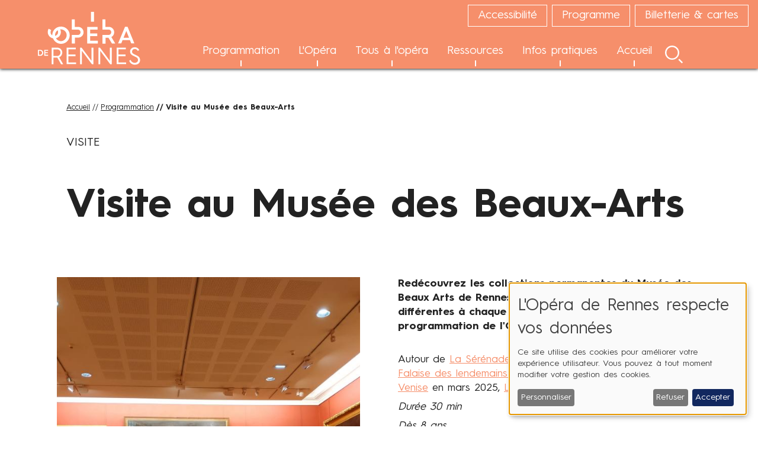

--- FILE ---
content_type: text/html; charset=UTF-8
request_url: https://www.opera-rennes.fr/fr/evenement/visite-au-musee-des-beaux-arts-0
body_size: 100272
content:
<!DOCTYPE html>
<html lang="fr" dir="ltr">
  <head>
    <meta charset="utf-8" />
<meta name="description" content="19 septembre, 5 octobre, 7 novembre, 9 novembre 2024, 20 et 22 mars, 3 et 15 mai 2025" />
<link rel="canonical" href="https://www.opera-rennes.fr/fr/evenement/visite-au-musee-des-beaux-arts-0" />
<meta name="Generator" content="Drupal 10 (https://www.drupal.org)" />
<meta name="MobileOptimized" content="width" />
<meta name="HandheldFriendly" content="true" />
<meta name="viewport" content="width=device-width, initial-scale=1.0" />
<link rel="icon" href="/sites/default/files/Opera-O.jpg" type="image/jpeg" />
<link rel="alternate" hreflang="fr" href="https://www.opera-rennes.fr/fr/evenement/visite-au-musee-des-beaux-arts-0" />

    <title>Visite au Musée des Beaux-Arts | Opéra de Rennes</title>
    <link rel="stylesheet" media="all" href="/sites/default/files/css/css_h_Bmn9NBn7DCbITJYfiw2l1gkX6BbIaznIeU96qwi5A.css?delta=0&amp;language=fr&amp;theme=opera&amp;include=eJxVjVsOwyAMBC9EzZmcsCoIByMbqHr7PtWoP6PRfOxWYdNYXwz19IsumJWEoB3GcWP_qeheySA8kP6ag23P39Q0gbDQRuhsfDXu2WOy2VnoLDRbn5sUz88xv_vA8TlbBTePb9KhaQoe9rpB2A" />
<link rel="stylesheet" media="all" href="/sites/default/files/css/css_gUh-xGjtkLqxHrbUQOceZhuf9t12oUpDrd5yLNMhLLs.css?delta=1&amp;language=fr&amp;theme=opera&amp;include=eJxVjVsOwyAMBC9EzZmcsCoIByMbqHr7PtWoP6PRfOxWYdNYXwz19IsumJWEoB3GcWP_qeheySA8kP6ag23P39Q0gbDQRuhsfDXu2WOy2VnoLDRbn5sUz88xv_vA8TlbBTePb9KhaQoe9rpB2A" />

        <script src="/libraries/klaro/dist/klaro-no-translations-no-css.js?t8r598" defer id="klaro-js"></script>

        <style type="text/css">html{--primary-color:#f68f6b;--secondary-color:#bf4e84}
a{color:#f68f6b;color: var(--primary-color);}
.color-main{color:#f68f6b;color: var(--primary-color);fill:#f68f6b;fill: var(--primary-color);}
.background-main{background-color:#f68f6b;background-color: var(--primary-color);}
.button-main{background-color:#f68f6b;background-color: var(--primary-color);color:#ffffff;}
.border-main{border-color:#f68f6b;border-color: var(--primary-color);}
.fill-main{fill:#f68f6b;fill: var(--primary-color);}
.button-border-main{border-color:#f68f6b;border-color: var(--primary-color);}
.background-main .featured{color:#f68f6b;color: var(--primary-color);}
.color-alt{color:#bf4e84;color: var(--secondary-color);}
.background-alt{background-color:#bf4e84;background-color: var(--secondary-color);}
.button-alt{background-color:#bf4e84;background-color: var(--secondary-color);color:#ffffff;}
.border-alt{border-color:#bf4e84;border-color: var(--secondary-color);}
.button-border-alt{border-color:#bf4e84;border-color: var(--secondary-color);}
.fill-alt{fill:#bf4e84;fill: var(--secondary-color);}
.background-alt .featured{color:#bf4e84;color: var(--secondary-color);}
.is-active .hover-main,.hover-main:hover,.hover-main:focus,.hover-main:active{background-color:#f68f6b;background-color: var(--primary-color);color: white;}
</style>


    <!-- CSS -->
    <link rel="stylesheet" href="https://unpkg.com/flickity@2/dist/flickity.min.css">
    <!-- JavaScript -->
    <script src="https://unpkg.com/flickity@2/dist/flickity.pkgd.min.js"></script>
    <!-- Google Tag Manager -->
        <!-- End Google Tag Manager -->
  </head>
  <body class="path-node page-node-type-event">
    <!-- Google Tag Manager (noscript) -->
        <!-- End Google Tag Manager (noscript) -->
    <!-- Google tag (gtag.js) -->
    <script async src="https://www.googletagmanager.com/gtag/js?id=G-KMBTYSW5ZC"></script>
    <script>
      window.dataLayer = window.dataLayer || [];
      function gtag(){dataLayer.push(arguments);}
      gtag('js', new Date());

      gtag('config', 'G-KMBTYSW5ZC');
    </script>

        <a href="#main-content" class="visually-hidden focusable skip-link">
      Aller au contenu principal
    </a>
    
      <div class="dialog-off-canvas-main-canvas" data-off-canvas-main-canvas>
    
  <div class="preheader">
        <div class="region region--pre-header">
          <div class="inner">
                

      </div>
      </div>

  </div>

<header class="site-header hide-on-scroll" role="banner">
  <div class="site-header-row background-main">
    <div class="site-header-logo">
                  <div class="region region--header-logo">
      <div class="inner background-main">
    
  <div id="block-header-logo" class="block block--system-branding-block">

        
    
        

          <a href="/fr" rel="home">
      <img src="/themes/custom/opera/logo.svg" alt="Accueil" fetchpriority="high" />
    </a>
      

        
  </div>

  </div>
  </div>

          </div>
    <div class="site-header-content">
      <div class="site-header-top border-main">
                      <div class="region region--header-top">
          <div class="inner">
        
  <div id="block-opera-quicklinks" class="block block--system-menu-blockquick-links">

        
    
        

          
<nav role="navigation" aria-labelledby="menu--quick-links" class="menu menu--quick-links">
                <ul class="menu-items" id="menu--quick-links">
              <li class="menu-item">
                <a href="/fr/accessibilite" title="Un opéra accessible" data-drupal-link-system-path="node/108">          <span class="menu-item-title border-main color-main hover-main">Accessibilité</span>
        </a>

              </li>
          <li class="menu-item">
                <a href="https://www.calameo.com/read/0059462481cf70eb40973">          <span class="menu-item-title border-main color-main hover-main">Programme</span>
        </a>

              </li>
          <li class="menu-item">
                <a href="https://indiv.themisweb.fr/0506/fListeManifs.aspx?idstructure=0506" target="_blank">          <span class="menu-item-title border-main color-main hover-main">Billetterie &amp; cartes</span>
        </a>

              </li>
        </ul>
  
</nav>


    
        
  </div>

      </div>
      </div>

                      </div>
      <div class="site-header-main">
                      <div class="region region--header-menu">
          <div class="inner">
        
  <div id="block-opera-main-menu" class="block block--system-menu-blockmain">

        
    
        

          
<nav role="navigation" aria-labelledby="menu--main" class="menu menu--main">
                <ul class="menu-level-one menu-items" id="menu--main">
              <li class="menu-item">

                
                        <a href="/fr/programmation" data-drupal-link-system-path="node/5">            <div class="menu-item-title background-main">
              <div>
                <span>Programmation</span>
                              </div>
                              <span class="menu-item-decorator"></span>
                <span class="menu-item-decorator-open background-main"></span>
                          </div>
        </a>

              </li>
          <li class="menu-item has-submenu">

                
                        <a href="/fr" data-drupal-link-system-path="&lt;front&gt;">            <div class="menu-item-title background-main">
              <div>
                <span>L&#039;Opéra</span>
                                  <div class="icon icon--right">
  <?xml version="1.0" encoding="UTF-8" standalone="no"?>
<svg
   xmlns:dc="http://purl.org/dc/elements/1.1/"
   xmlns:cc="http://creativecommons.org/ns#"
   xmlns:rdf="http://www.w3.org/1999/02/22-rdf-syntax-ns#"
   xmlns:svg="http://www.w3.org/2000/svg"
   xmlns="http://www.w3.org/2000/svg"
   height="90.8106"
   width="50"
   xml:space="preserve"
   viewBox="0 0 50 90.810601"
   y="0px"
   x="0px"
   id="Capa_1"
   version="1.1"><metadata
   id="metadata52"><rdf:RDF><cc:Work
       rdf:about=""><dc:format>image/svg+xml</dc:format><dc:type
         rdf:resource="http://purl.org/dc/dcmitype/StillImage" /><dc:title></dc:title></cc:Work></rdf:RDF></metadata><defs
   id="defs50" />
<g
   transform="matrix(-0.37708599,0,0,-0.37708599,70.405348,90.810979)"
   id="g15">
	<path class="fill"
   d="M 57.633,129.007 165.93,237.268 c 4.752,4.74 12.451,4.74 17.215,0 4.752,-4.74 4.752,-12.439 0,-17.179 L 83.438,120.418 183.133,20.747 c 4.752,-4.74 4.752,-12.439 0,-17.191 -4.752,-4.74 -12.463,-4.74 -17.215,0 L 57.621,111.816 c -4.679,4.691 -4.679,12.511 0.012,17.191 z"
   id="Chevron_Right" />
	<g
   id="g3">
	</g>
	<g
   id="g5">
	</g>
	<g
   id="g7">
	</g>
	<g
   id="g9">
	</g>
	<g
   id="g11">
	</g>
	<g
   id="g13">
	</g>
</g>
<g
   transform="matrix(-0.37708599,0,0,-0.37708599,20.405348,181.62158)"
   id="g17">
</g>
<g
   transform="matrix(-0.37708599,0,0,-0.37708599,20.405348,181.62158)"
   id="g19">
</g>
<g
   transform="matrix(-0.37708599,0,0,-0.37708599,20.405348,181.62158)"
   id="g21">
</g>
<g
   transform="matrix(-0.37708599,0,0,-0.37708599,20.405348,181.62158)"
   id="g23">
</g>
<g
   transform="matrix(-0.37708599,0,0,-0.37708599,20.405348,181.62158)"
   id="g25">
</g>
<g
   transform="matrix(-0.37708599,0,0,-0.37708599,20.405348,181.62158)"
   id="g27">
</g>
<g
   transform="matrix(-0.37708599,0,0,-0.37708599,20.405348,181.62158)"
   id="g29">
</g>
<g
   transform="matrix(-0.37708599,0,0,-0.37708599,20.405348,181.62158)"
   id="g31">
</g>
<g
   transform="matrix(-0.37708599,0,0,-0.37708599,20.405348,181.62158)"
   id="g33">
</g>
<g
   transform="matrix(-0.37708599,0,0,-0.37708599,20.405348,181.62158)"
   id="g35">
</g>
<g
   transform="matrix(-0.37708599,0,0,-0.37708599,20.405348,181.62158)"
   id="g37">
</g>
<g
   transform="matrix(-0.37708599,0,0,-0.37708599,20.405348,181.62158)"
   id="g39">
</g>
<g
   transform="matrix(-0.37708599,0,0,-0.37708599,20.405348,181.62158)"
   id="g41">
</g>
<g
   transform="matrix(-0.37708599,0,0,-0.37708599,20.405348,181.62158)"
   id="g43">
</g>
<g
   transform="matrix(-0.37708599,0,0,-0.37708599,20.405348,181.62158)"
   id="g45">
</g>
</svg>
</div>
                              </div>
                              <span class="menu-item-decorator"></span>
                <span class="menu-item-decorator-open background-main"></span>
                          </div>
        </a>

                  <div class="submenu">
            <div class="menu-item-back border-main">
              <div class="icon icon--left">
  <svg
   xmlns:dc="http://purl.org/dc/elements/1.1/"
   xmlns:cc="http://creativecommons.org/ns#"
   xmlns:rdf="http://www.w3.org/1999/02/22-rdf-syntax-ns#"
   xmlns:svg="http://www.w3.org/2000/svg"
   xmlns="http://www.w3.org/2000/svg"
   height="90.8106"
   width="50"
   xml:space="preserve"
   viewBox="0 0 50 90.810601"
   y="0px"
   x="0px"
   id="Capa_1"
   version="1.1"><metadata
   id="metadata52"><rdf:RDF><cc:Work
       rdf:about=""><dc:format>image/svg+xml</dc:format><dc:type
         rdf:resource="http://purl.org/dc/dcmitype/StillImage" /><dc:title></dc:title></cc:Work></rdf:RDF></metadata><defs
   id="defs50" />
<g
   transform="matrix(0.37708599,0,0,0.37708599,-20.405348,-3.7708599e-4)"
   id="g15">
	<path class="fill"
   d="M 57.633,129.007 165.93,237.268 c 4.752,4.74 12.451,4.74 17.215,0 4.752,-4.74 4.752,-12.439 0,-17.179 L 83.438,120.418 183.133,20.747 c 4.752,-4.74 4.752,-12.439 0,-17.191 -4.752,-4.74 -12.463,-4.74 -17.215,0 L 57.621,111.816 c -4.679,4.691 -4.679,12.511 0.012,17.191 z"
   id="Chevron_Right" />
	<g
   id="g3">
	</g>
	<g
   id="g5">
	</g>
	<g
   id="g7">
	</g>
	<g
   id="g9">
	</g>
	<g
   id="g11">
	</g>
	<g
   id="g13">
	</g>
</g>
<g
   transform="matrix(0.37708599,0,0,0.37708599,-20.405348,-3.7708599e-4)"
   id="g17">
</g>
<g
   transform="matrix(0.37708599,0,0,0.37708599,-20.405348,-3.7708599e-4)"
   id="g19">
</g>
<g
   transform="matrix(0.37708599,0,0,0.37708599,-20.405348,-3.7708599e-4)"
   id="g21">
</g>
<g
   transform="matrix(0.37708599,0,0,0.37708599,-20.405348,-3.7708599e-4)"
   id="g23">
</g>
<g
   transform="matrix(0.37708599,0,0,0.37708599,-20.405348,-3.7708599e-4)"
   id="g25">
</g>
<g
   transform="matrix(0.37708599,0,0,0.37708599,-20.405348,-3.7708599e-4)"
   id="g27">
</g>
<g
   transform="matrix(0.37708599,0,0,0.37708599,-20.405348,-3.7708599e-4)"
   id="g29">
</g>
<g
   transform="matrix(0.37708599,0,0,0.37708599,-20.405348,-3.7708599e-4)"
   id="g31">
</g>
<g
   transform="matrix(0.37708599,0,0,0.37708599,-20.405348,-3.7708599e-4)"
   id="g33">
</g>
<g
   transform="matrix(0.37708599,0,0,0.37708599,-20.405348,-3.7708599e-4)"
   id="g35">
</g>
<g
   transform="matrix(0.37708599,0,0,0.37708599,-20.405348,-3.7708599e-4)"
   id="g37">
</g>
<g
   transform="matrix(0.37708599,0,0,0.37708599,-20.405348,-3.7708599e-4)"
   id="g39">
</g>
<g
   transform="matrix(0.37708599,0,0,0.37708599,-20.405348,-3.7708599e-4)"
   id="g41">
</g>
<g
   transform="matrix(0.37708599,0,0,0.37708599,-20.405348,-3.7708599e-4)"
   id="g43">
</g>
<g
   transform="matrix(0.37708599,0,0,0.37708599,-20.405348,-3.7708599e-4)"
   id="g45">
</g>
</svg>
</div>
              <span>L&#039;Opéra</span>
            </div>
                          <ul class="menu-items">
              <li class="menu-item">

                
                        <a href="/fr/lhistoire-de-lopera-de-rennes" title="L&#039;histoire de l&#039;Opéra de Rennes" data-drupal-link-system-path="node/109">            <div class="menu-item-title background-main">
              <div>
                <span>Histoire</span>
                              </div>
                          </div>
        </a>

              </li>
          <li class="menu-item">

                
                        <a href="/fr/en-residence" title="Les ensembles en résidence" data-drupal-link-system-path="node/113">            <div class="menu-item-title background-main">
              <div>
                <span>En résidence</span>
                              </div>
                          </div>
        </a>

              </li>
          <li class="menu-item">

                
                        <a href="/fr/lopera-en-reseau" title="Réseaux et partenaires" data-drupal-link-system-path="node/110">            <div class="menu-item-title background-main">
              <div>
                <span>L&#039;Opéra en réseau</span>
                              </div>
                          </div>
        </a>

              </li>
          <li class="menu-item">

                
                        <a href="https://objectifchoeurs.opera-rennes.fr/fr" title="Objectif Chœurs !">            <div class="menu-item-title background-main">
              <div>
                <span>Objectif Chœurs !</span>
                              </div>
                          </div>
        </a>

              </li>
          <li class="menu-item">

                
                        <a href="/fr/mecenes-partenaires" title="Partenaires &amp; mécènes" data-drupal-link-system-path="node/111">            <div class="menu-item-title background-main">
              <div>
                <span>Partenaires &amp; mécènes</span>
                              </div>
                          </div>
        </a>

              </li>
          <li class="menu-item">

                
                        <a href="/fr/lequipe" data-drupal-link-system-path="node/114">            <div class="menu-item-title background-main">
              <div>
                <span>L&#039;Équipe</span>
                              </div>
                          </div>
        </a>

              </li>
          <li class="menu-item">

                
                        <a href="/fr/transition-ecologique" data-drupal-link-system-path="node/805">            <div class="menu-item-title background-main">
              <div>
                <span>Transition écologique</span>
                              </div>
                          </div>
        </a>

              </li>
          <li class="menu-item">

                
                        <a href="/fr/rapports-dimpact" data-drupal-link-system-path="node/330">            <div class="menu-item-title background-main">
              <div>
                <span>Rapports d&#039;impact</span>
                              </div>
                          </div>
        </a>

              </li>
    
                <div class="menu-close background-main" data-quicklinks=".site-header, .site-header-content">
        <div class="icon icon--close">
  <svg
   aria-hidden="true"
   xmlns:dc="http://purl.org/dc/elements/1.1/"
   xmlns:cc="http://creativecommons.org/ns#"
   xmlns:rdf="http://www.w3.org/1999/02/22-rdf-syntax-ns#"
   xmlns:svg="http://www.w3.org/2000/svg"
   xmlns="http://www.w3.org/2000/svg"
   height="49.999943"
   width="50"
   xml:space="preserve"
   viewBox="0 0 50.000001 49.999944"
   y="0px"
   x="0px"
   id="icon_close"
   version="1.1"><metadata
   id="metadata40"><rdf:RDF><cc:Work
       rdf:about=""><dc:format>image/svg+xml</dc:format><dc:type
         rdf:resource="http://purl.org/dc/dcmitype/StillImage" /><dc:title></dc:title></cc:Work></rdf:RDF></metadata><defs
   id="defs38" />
<g
   transform="matrix(0.23476135,0,0,0.23476135,-5.8690337e-5,1.1738068e-4)"
   id="Close">
	<path
   id="path2"
   d="M 131.804,106.491 207.74,30.555 c 6.99,-6.99 6.99,-18.323 0,-25.312 -6.99,-6.99 -18.322,-6.99 -25.312,0 L 106.491,81.18 30.554,5.242 c -6.99,-6.99 -18.322,-6.99 -25.312,0 -6.989,6.99 -6.989,18.323 0,25.312 L 81.179,106.49 5.242,182.427 c -6.989,6.99 -6.989,18.323 0,25.312 6.99,6.99 18.322,6.99 25.312,0 l 75.937,-75.937 75.937,75.937 c 6.989,6.99 18.322,6.99 25.312,0 6.99,-6.99 6.99,-18.322 0,-25.312 z"
   style="clip-rule:evenodd;fill-rule:evenodd"
   class="fill" />
</g>
<g
   transform="translate(-2.5e-4,-162.98156)"
   id="g5">
</g>
<g
   transform="translate(-2.5e-4,-162.98156)"
   id="g7">
</g>
<g
   transform="translate(-2.5e-4,-162.98156)"
   id="g9">
</g>
<g
   transform="translate(-2.5e-4,-162.98156)"
   id="g11">
</g>
<g
   transform="translate(-2.5e-4,-162.98156)"
   id="g13">
</g>
<g
   transform="translate(-2.5e-4,-162.98156)"
   id="g15">
</g>
<g
   transform="translate(-2.5e-4,-162.98156)"
   id="g17">
</g>
<g
   transform="translate(-2.5e-4,-162.98156)"
   id="g19">
</g>
<g
   transform="translate(-2.5e-4,-162.98156)"
   id="g21">
</g>
<g
   transform="translate(-2.5e-4,-162.98156)"
   id="g23">
</g>
<g
   transform="translate(-2.5e-4,-162.98156)"
   id="g25">
</g>
<g
   transform="translate(-2.5e-4,-162.98156)"
   id="g27">
</g>
<g
   transform="translate(-2.5e-4,-162.98156)"
   id="g29">
</g>
<g
   transform="translate(-2.5e-4,-162.98156)"
   id="g31">
</g>
<g
   transform="translate(-2.5e-4,-162.98156)"
   id="g33">
</g>
</svg>
</div>
      </div>
        </ul>
  
          </div>
              </li>
          <li class="menu-item has-submenu">

                
                        <a href="/fr" data-drupal-link-system-path="&lt;front&gt;">            <div class="menu-item-title background-main">
              <div>
                <span>Tous à l&#039;opéra</span>
                                  <div class="icon icon--right">
  <?xml version="1.0" encoding="UTF-8" standalone="no"?>
<svg
   xmlns:dc="http://purl.org/dc/elements/1.1/"
   xmlns:cc="http://creativecommons.org/ns#"
   xmlns:rdf="http://www.w3.org/1999/02/22-rdf-syntax-ns#"
   xmlns:svg="http://www.w3.org/2000/svg"
   xmlns="http://www.w3.org/2000/svg"
   height="90.8106"
   width="50"
   xml:space="preserve"
   viewBox="0 0 50 90.810601"
   y="0px"
   x="0px"
   id="Capa_1"
   version="1.1"><metadata
   id="metadata52"><rdf:RDF><cc:Work
       rdf:about=""><dc:format>image/svg+xml</dc:format><dc:type
         rdf:resource="http://purl.org/dc/dcmitype/StillImage" /><dc:title></dc:title></cc:Work></rdf:RDF></metadata><defs
   id="defs50" />
<g
   transform="matrix(-0.37708599,0,0,-0.37708599,70.405348,90.810979)"
   id="g15">
	<path class="fill"
   d="M 57.633,129.007 165.93,237.268 c 4.752,4.74 12.451,4.74 17.215,0 4.752,-4.74 4.752,-12.439 0,-17.179 L 83.438,120.418 183.133,20.747 c 4.752,-4.74 4.752,-12.439 0,-17.191 -4.752,-4.74 -12.463,-4.74 -17.215,0 L 57.621,111.816 c -4.679,4.691 -4.679,12.511 0.012,17.191 z"
   id="Chevron_Right" />
	<g
   id="g3">
	</g>
	<g
   id="g5">
	</g>
	<g
   id="g7">
	</g>
	<g
   id="g9">
	</g>
	<g
   id="g11">
	</g>
	<g
   id="g13">
	</g>
</g>
<g
   transform="matrix(-0.37708599,0,0,-0.37708599,20.405348,181.62158)"
   id="g17">
</g>
<g
   transform="matrix(-0.37708599,0,0,-0.37708599,20.405348,181.62158)"
   id="g19">
</g>
<g
   transform="matrix(-0.37708599,0,0,-0.37708599,20.405348,181.62158)"
   id="g21">
</g>
<g
   transform="matrix(-0.37708599,0,0,-0.37708599,20.405348,181.62158)"
   id="g23">
</g>
<g
   transform="matrix(-0.37708599,0,0,-0.37708599,20.405348,181.62158)"
   id="g25">
</g>
<g
   transform="matrix(-0.37708599,0,0,-0.37708599,20.405348,181.62158)"
   id="g27">
</g>
<g
   transform="matrix(-0.37708599,0,0,-0.37708599,20.405348,181.62158)"
   id="g29">
</g>
<g
   transform="matrix(-0.37708599,0,0,-0.37708599,20.405348,181.62158)"
   id="g31">
</g>
<g
   transform="matrix(-0.37708599,0,0,-0.37708599,20.405348,181.62158)"
   id="g33">
</g>
<g
   transform="matrix(-0.37708599,0,0,-0.37708599,20.405348,181.62158)"
   id="g35">
</g>
<g
   transform="matrix(-0.37708599,0,0,-0.37708599,20.405348,181.62158)"
   id="g37">
</g>
<g
   transform="matrix(-0.37708599,0,0,-0.37708599,20.405348,181.62158)"
   id="g39">
</g>
<g
   transform="matrix(-0.37708599,0,0,-0.37708599,20.405348,181.62158)"
   id="g41">
</g>
<g
   transform="matrix(-0.37708599,0,0,-0.37708599,20.405348,181.62158)"
   id="g43">
</g>
<g
   transform="matrix(-0.37708599,0,0,-0.37708599,20.405348,181.62158)"
   id="g45">
</g>
</svg>
</div>
                              </div>
                              <span class="menu-item-decorator"></span>
                <span class="menu-item-decorator-open background-main"></span>
                          </div>
        </a>

                  <div class="submenu">
            <div class="menu-item-back border-main">
              <div class="icon icon--left">
  <svg
   xmlns:dc="http://purl.org/dc/elements/1.1/"
   xmlns:cc="http://creativecommons.org/ns#"
   xmlns:rdf="http://www.w3.org/1999/02/22-rdf-syntax-ns#"
   xmlns:svg="http://www.w3.org/2000/svg"
   xmlns="http://www.w3.org/2000/svg"
   height="90.8106"
   width="50"
   xml:space="preserve"
   viewBox="0 0 50 90.810601"
   y="0px"
   x="0px"
   id="Capa_1"
   version="1.1"><metadata
   id="metadata52"><rdf:RDF><cc:Work
       rdf:about=""><dc:format>image/svg+xml</dc:format><dc:type
         rdf:resource="http://purl.org/dc/dcmitype/StillImage" /><dc:title></dc:title></cc:Work></rdf:RDF></metadata><defs
   id="defs50" />
<g
   transform="matrix(0.37708599,0,0,0.37708599,-20.405348,-3.7708599e-4)"
   id="g15">
	<path class="fill"
   d="M 57.633,129.007 165.93,237.268 c 4.752,4.74 12.451,4.74 17.215,0 4.752,-4.74 4.752,-12.439 0,-17.179 L 83.438,120.418 183.133,20.747 c 4.752,-4.74 4.752,-12.439 0,-17.191 -4.752,-4.74 -12.463,-4.74 -17.215,0 L 57.621,111.816 c -4.679,4.691 -4.679,12.511 0.012,17.191 z"
   id="Chevron_Right" />
	<g
   id="g3">
	</g>
	<g
   id="g5">
	</g>
	<g
   id="g7">
	</g>
	<g
   id="g9">
	</g>
	<g
   id="g11">
	</g>
	<g
   id="g13">
	</g>
</g>
<g
   transform="matrix(0.37708599,0,0,0.37708599,-20.405348,-3.7708599e-4)"
   id="g17">
</g>
<g
   transform="matrix(0.37708599,0,0,0.37708599,-20.405348,-3.7708599e-4)"
   id="g19">
</g>
<g
   transform="matrix(0.37708599,0,0,0.37708599,-20.405348,-3.7708599e-4)"
   id="g21">
</g>
<g
   transform="matrix(0.37708599,0,0,0.37708599,-20.405348,-3.7708599e-4)"
   id="g23">
</g>
<g
   transform="matrix(0.37708599,0,0,0.37708599,-20.405348,-3.7708599e-4)"
   id="g25">
</g>
<g
   transform="matrix(0.37708599,0,0,0.37708599,-20.405348,-3.7708599e-4)"
   id="g27">
</g>
<g
   transform="matrix(0.37708599,0,0,0.37708599,-20.405348,-3.7708599e-4)"
   id="g29">
</g>
<g
   transform="matrix(0.37708599,0,0,0.37708599,-20.405348,-3.7708599e-4)"
   id="g31">
</g>
<g
   transform="matrix(0.37708599,0,0,0.37708599,-20.405348,-3.7708599e-4)"
   id="g33">
</g>
<g
   transform="matrix(0.37708599,0,0,0.37708599,-20.405348,-3.7708599e-4)"
   id="g35">
</g>
<g
   transform="matrix(0.37708599,0,0,0.37708599,-20.405348,-3.7708599e-4)"
   id="g37">
</g>
<g
   transform="matrix(0.37708599,0,0,0.37708599,-20.405348,-3.7708599e-4)"
   id="g39">
</g>
<g
   transform="matrix(0.37708599,0,0,0.37708599,-20.405348,-3.7708599e-4)"
   id="g41">
</g>
<g
   transform="matrix(0.37708599,0,0,0.37708599,-20.405348,-3.7708599e-4)"
   id="g43">
</g>
<g
   transform="matrix(0.37708599,0,0,0.37708599,-20.405348,-3.7708599e-4)"
   id="g45">
</g>
</svg>
</div>
              <span>Tous à l&#039;opéra</span>
            </div>
                          <ul class="menu-items">
              <li class="menu-item">

                
                        <a href="/fr/accessibilite" title="Accessibilité" data-drupal-link-system-path="node/108">            <div class="menu-item-title background-main">
              <div>
                <span>Accessibilité</span>
                              </div>
                          </div>
        </a>

              </li>
          <li class="menu-item">

                
                        <a href="/fr/en-famille" title="En famille" data-drupal-link-system-path="node/99">            <div class="menu-item-title background-main">
              <div>
                <span>En famille</span>
                              </div>
                          </div>
        </a>

              </li>
          <li class="menu-item">

                
                        <a href="/fr/enseignants" title="Enseignants" data-drupal-link-system-path="node/105">            <div class="menu-item-title background-main">
              <div>
                <span>Enseignants</span>
                              </div>
                          </div>
        </a>

              </li>
          <li class="menu-item">

                
                        <a href="/fr/acteurs-du-champ-social" title="Page dédiée aux acteurs du champ social" data-drupal-link-system-path="node/115">            <div class="menu-item-title background-main">
              <div>
                <span>Acteurs du champ social</span>
                              </div>
                          </div>
        </a>

              </li>
          <li class="menu-item">

                
                        <a href="/fr/offres-jeunes" title="Offres jeunes" data-drupal-link-system-path="node/107">            <div class="menu-item-title background-main">
              <div>
                <span>Offres jeunes</span>
                              </div>
                          </div>
        </a>

              </li>
          <li class="menu-item">

                
                        <a href="/fr/jumelage" title="Jumelage" data-drupal-link-system-path="node/106">            <div class="menu-item-title background-main">
              <div>
                <span>Jumelage</span>
                              </div>
                          </div>
        </a>

              </li>
    
                <div class="menu-close background-main" data-quicklinks=".site-header, .site-header-content">
        <div class="icon icon--close">
  <svg
   aria-hidden="true"
   xmlns:dc="http://purl.org/dc/elements/1.1/"
   xmlns:cc="http://creativecommons.org/ns#"
   xmlns:rdf="http://www.w3.org/1999/02/22-rdf-syntax-ns#"
   xmlns:svg="http://www.w3.org/2000/svg"
   xmlns="http://www.w3.org/2000/svg"
   height="49.999943"
   width="50"
   xml:space="preserve"
   viewBox="0 0 50.000001 49.999944"
   y="0px"
   x="0px"
   id="icon_close"
   version="1.1"><metadata
   id="metadata40"><rdf:RDF><cc:Work
       rdf:about=""><dc:format>image/svg+xml</dc:format><dc:type
         rdf:resource="http://purl.org/dc/dcmitype/StillImage" /><dc:title></dc:title></cc:Work></rdf:RDF></metadata><defs
   id="defs38" />
<g
   transform="matrix(0.23476135,0,0,0.23476135,-5.8690337e-5,1.1738068e-4)"
   id="Close">
	<path
   id="path2"
   d="M 131.804,106.491 207.74,30.555 c 6.99,-6.99 6.99,-18.323 0,-25.312 -6.99,-6.99 -18.322,-6.99 -25.312,0 L 106.491,81.18 30.554,5.242 c -6.99,-6.99 -18.322,-6.99 -25.312,0 -6.989,6.99 -6.989,18.323 0,25.312 L 81.179,106.49 5.242,182.427 c -6.989,6.99 -6.989,18.323 0,25.312 6.99,6.99 18.322,6.99 25.312,0 l 75.937,-75.937 75.937,75.937 c 6.989,6.99 18.322,6.99 25.312,0 6.99,-6.99 6.99,-18.322 0,-25.312 z"
   style="clip-rule:evenodd;fill-rule:evenodd"
   class="fill" />
</g>
<g
   transform="translate(-2.5e-4,-162.98156)"
   id="g5">
</g>
<g
   transform="translate(-2.5e-4,-162.98156)"
   id="g7">
</g>
<g
   transform="translate(-2.5e-4,-162.98156)"
   id="g9">
</g>
<g
   transform="translate(-2.5e-4,-162.98156)"
   id="g11">
</g>
<g
   transform="translate(-2.5e-4,-162.98156)"
   id="g13">
</g>
<g
   transform="translate(-2.5e-4,-162.98156)"
   id="g15">
</g>
<g
   transform="translate(-2.5e-4,-162.98156)"
   id="g17">
</g>
<g
   transform="translate(-2.5e-4,-162.98156)"
   id="g19">
</g>
<g
   transform="translate(-2.5e-4,-162.98156)"
   id="g21">
</g>
<g
   transform="translate(-2.5e-4,-162.98156)"
   id="g23">
</g>
<g
   transform="translate(-2.5e-4,-162.98156)"
   id="g25">
</g>
<g
   transform="translate(-2.5e-4,-162.98156)"
   id="g27">
</g>
<g
   transform="translate(-2.5e-4,-162.98156)"
   id="g29">
</g>
<g
   transform="translate(-2.5e-4,-162.98156)"
   id="g31">
</g>
<g
   transform="translate(-2.5e-4,-162.98156)"
   id="g33">
</g>
</svg>
</div>
      </div>
        </ul>
  
          </div>
              </li>
          <li class="menu-item has-submenu">

                
                        <a href="/fr" data-drupal-link-system-path="&lt;front&gt;">            <div class="menu-item-title background-main">
              <div>
                <span>Ressources</span>
                                  <div class="icon icon--right">
  <?xml version="1.0" encoding="UTF-8" standalone="no"?>
<svg
   xmlns:dc="http://purl.org/dc/elements/1.1/"
   xmlns:cc="http://creativecommons.org/ns#"
   xmlns:rdf="http://www.w3.org/1999/02/22-rdf-syntax-ns#"
   xmlns:svg="http://www.w3.org/2000/svg"
   xmlns="http://www.w3.org/2000/svg"
   height="90.8106"
   width="50"
   xml:space="preserve"
   viewBox="0 0 50 90.810601"
   y="0px"
   x="0px"
   id="Capa_1"
   version="1.1"><metadata
   id="metadata52"><rdf:RDF><cc:Work
       rdf:about=""><dc:format>image/svg+xml</dc:format><dc:type
         rdf:resource="http://purl.org/dc/dcmitype/StillImage" /><dc:title></dc:title></cc:Work></rdf:RDF></metadata><defs
   id="defs50" />
<g
   transform="matrix(-0.37708599,0,0,-0.37708599,70.405348,90.810979)"
   id="g15">
	<path class="fill"
   d="M 57.633,129.007 165.93,237.268 c 4.752,4.74 12.451,4.74 17.215,0 4.752,-4.74 4.752,-12.439 0,-17.179 L 83.438,120.418 183.133,20.747 c 4.752,-4.74 4.752,-12.439 0,-17.191 -4.752,-4.74 -12.463,-4.74 -17.215,0 L 57.621,111.816 c -4.679,4.691 -4.679,12.511 0.012,17.191 z"
   id="Chevron_Right" />
	<g
   id="g3">
	</g>
	<g
   id="g5">
	</g>
	<g
   id="g7">
	</g>
	<g
   id="g9">
	</g>
	<g
   id="g11">
	</g>
	<g
   id="g13">
	</g>
</g>
<g
   transform="matrix(-0.37708599,0,0,-0.37708599,20.405348,181.62158)"
   id="g17">
</g>
<g
   transform="matrix(-0.37708599,0,0,-0.37708599,20.405348,181.62158)"
   id="g19">
</g>
<g
   transform="matrix(-0.37708599,0,0,-0.37708599,20.405348,181.62158)"
   id="g21">
</g>
<g
   transform="matrix(-0.37708599,0,0,-0.37708599,20.405348,181.62158)"
   id="g23">
</g>
<g
   transform="matrix(-0.37708599,0,0,-0.37708599,20.405348,181.62158)"
   id="g25">
</g>
<g
   transform="matrix(-0.37708599,0,0,-0.37708599,20.405348,181.62158)"
   id="g27">
</g>
<g
   transform="matrix(-0.37708599,0,0,-0.37708599,20.405348,181.62158)"
   id="g29">
</g>
<g
   transform="matrix(-0.37708599,0,0,-0.37708599,20.405348,181.62158)"
   id="g31">
</g>
<g
   transform="matrix(-0.37708599,0,0,-0.37708599,20.405348,181.62158)"
   id="g33">
</g>
<g
   transform="matrix(-0.37708599,0,0,-0.37708599,20.405348,181.62158)"
   id="g35">
</g>
<g
   transform="matrix(-0.37708599,0,0,-0.37708599,20.405348,181.62158)"
   id="g37">
</g>
<g
   transform="matrix(-0.37708599,0,0,-0.37708599,20.405348,181.62158)"
   id="g39">
</g>
<g
   transform="matrix(-0.37708599,0,0,-0.37708599,20.405348,181.62158)"
   id="g41">
</g>
<g
   transform="matrix(-0.37708599,0,0,-0.37708599,20.405348,181.62158)"
   id="g43">
</g>
<g
   transform="matrix(-0.37708599,0,0,-0.37708599,20.405348,181.62158)"
   id="g45">
</g>
</svg>
</div>
                              </div>
                              <span class="menu-item-decorator"></span>
                <span class="menu-item-decorator-open background-main"></span>
                          </div>
        </a>

                  <div class="submenu">
            <div class="menu-item-back border-main">
              <div class="icon icon--left">
  <svg
   xmlns:dc="http://purl.org/dc/elements/1.1/"
   xmlns:cc="http://creativecommons.org/ns#"
   xmlns:rdf="http://www.w3.org/1999/02/22-rdf-syntax-ns#"
   xmlns:svg="http://www.w3.org/2000/svg"
   xmlns="http://www.w3.org/2000/svg"
   height="90.8106"
   width="50"
   xml:space="preserve"
   viewBox="0 0 50 90.810601"
   y="0px"
   x="0px"
   id="Capa_1"
   version="1.1"><metadata
   id="metadata52"><rdf:RDF><cc:Work
       rdf:about=""><dc:format>image/svg+xml</dc:format><dc:type
         rdf:resource="http://purl.org/dc/dcmitype/StillImage" /><dc:title></dc:title></cc:Work></rdf:RDF></metadata><defs
   id="defs50" />
<g
   transform="matrix(0.37708599,0,0,0.37708599,-20.405348,-3.7708599e-4)"
   id="g15">
	<path class="fill"
   d="M 57.633,129.007 165.93,237.268 c 4.752,4.74 12.451,4.74 17.215,0 4.752,-4.74 4.752,-12.439 0,-17.179 L 83.438,120.418 183.133,20.747 c 4.752,-4.74 4.752,-12.439 0,-17.191 -4.752,-4.74 -12.463,-4.74 -17.215,0 L 57.621,111.816 c -4.679,4.691 -4.679,12.511 0.012,17.191 z"
   id="Chevron_Right" />
	<g
   id="g3">
	</g>
	<g
   id="g5">
	</g>
	<g
   id="g7">
	</g>
	<g
   id="g9">
	</g>
	<g
   id="g11">
	</g>
	<g
   id="g13">
	</g>
</g>
<g
   transform="matrix(0.37708599,0,0,0.37708599,-20.405348,-3.7708599e-4)"
   id="g17">
</g>
<g
   transform="matrix(0.37708599,0,0,0.37708599,-20.405348,-3.7708599e-4)"
   id="g19">
</g>
<g
   transform="matrix(0.37708599,0,0,0.37708599,-20.405348,-3.7708599e-4)"
   id="g21">
</g>
<g
   transform="matrix(0.37708599,0,0,0.37708599,-20.405348,-3.7708599e-4)"
   id="g23">
</g>
<g
   transform="matrix(0.37708599,0,0,0.37708599,-20.405348,-3.7708599e-4)"
   id="g25">
</g>
<g
   transform="matrix(0.37708599,0,0,0.37708599,-20.405348,-3.7708599e-4)"
   id="g27">
</g>
<g
   transform="matrix(0.37708599,0,0,0.37708599,-20.405348,-3.7708599e-4)"
   id="g29">
</g>
<g
   transform="matrix(0.37708599,0,0,0.37708599,-20.405348,-3.7708599e-4)"
   id="g31">
</g>
<g
   transform="matrix(0.37708599,0,0,0.37708599,-20.405348,-3.7708599e-4)"
   id="g33">
</g>
<g
   transform="matrix(0.37708599,0,0,0.37708599,-20.405348,-3.7708599e-4)"
   id="g35">
</g>
<g
   transform="matrix(0.37708599,0,0,0.37708599,-20.405348,-3.7708599e-4)"
   id="g37">
</g>
<g
   transform="matrix(0.37708599,0,0,0.37708599,-20.405348,-3.7708599e-4)"
   id="g39">
</g>
<g
   transform="matrix(0.37708599,0,0,0.37708599,-20.405348,-3.7708599e-4)"
   id="g41">
</g>
<g
   transform="matrix(0.37708599,0,0,0.37708599,-20.405348,-3.7708599e-4)"
   id="g43">
</g>
<g
   transform="matrix(0.37708599,0,0,0.37708599,-20.405348,-3.7708599e-4)"
   id="g45">
</g>
</svg>
</div>
              <span>Ressources</span>
            </div>
                          <ul class="menu-items">
              <li class="menu-item">

                
                        <a href="/fr/videos" title="Vidéos" data-drupal-link-system-path="node/329">            <div class="menu-item-title background-main">
              <div>
                <span>Vidéos</span>
                              </div>
                          </div>
        </a>

              </li>
          <li class="menu-item">

                
                        <a href="/fr/podcasts" title="Podcasts" data-drupal-link-system-path="node/328">            <div class="menu-item-title background-main">
              <div>
                <span>Podcasts</span>
                              </div>
                          </div>
        </a>

              </li>
          <li class="menu-item">

                
                        <a href="/fr/applications-immersives-et-ludiques" title="Applications immersives et ludiques" data-drupal-link-system-path="node/117">            <div class="menu-item-title background-main">
              <div>
                <span>Applications immersives et ludiques</span>
                              </div>
                          </div>
        </a>

              </li>
          <li class="menu-item">

                
                        <a href="/fr/espace-ressources" title="Espace ressources pédagogiques" data-drupal-link-system-path="node/259">            <div class="menu-item-title background-main">
              <div>
                <span>Ressources pédagogiques</span>
                              </div>
                          </div>
        </a>

              </li>
    
                <div class="menu-close background-main" data-quicklinks=".site-header, .site-header-content">
        <div class="icon icon--close">
  <svg
   aria-hidden="true"
   xmlns:dc="http://purl.org/dc/elements/1.1/"
   xmlns:cc="http://creativecommons.org/ns#"
   xmlns:rdf="http://www.w3.org/1999/02/22-rdf-syntax-ns#"
   xmlns:svg="http://www.w3.org/2000/svg"
   xmlns="http://www.w3.org/2000/svg"
   height="49.999943"
   width="50"
   xml:space="preserve"
   viewBox="0 0 50.000001 49.999944"
   y="0px"
   x="0px"
   id="icon_close"
   version="1.1"><metadata
   id="metadata40"><rdf:RDF><cc:Work
       rdf:about=""><dc:format>image/svg+xml</dc:format><dc:type
         rdf:resource="http://purl.org/dc/dcmitype/StillImage" /><dc:title></dc:title></cc:Work></rdf:RDF></metadata><defs
   id="defs38" />
<g
   transform="matrix(0.23476135,0,0,0.23476135,-5.8690337e-5,1.1738068e-4)"
   id="Close">
	<path
   id="path2"
   d="M 131.804,106.491 207.74,30.555 c 6.99,-6.99 6.99,-18.323 0,-25.312 -6.99,-6.99 -18.322,-6.99 -25.312,0 L 106.491,81.18 30.554,5.242 c -6.99,-6.99 -18.322,-6.99 -25.312,0 -6.989,6.99 -6.989,18.323 0,25.312 L 81.179,106.49 5.242,182.427 c -6.989,6.99 -6.989,18.323 0,25.312 6.99,6.99 18.322,6.99 25.312,0 l 75.937,-75.937 75.937,75.937 c 6.989,6.99 18.322,6.99 25.312,0 6.99,-6.99 6.99,-18.322 0,-25.312 z"
   style="clip-rule:evenodd;fill-rule:evenodd"
   class="fill" />
</g>
<g
   transform="translate(-2.5e-4,-162.98156)"
   id="g5">
</g>
<g
   transform="translate(-2.5e-4,-162.98156)"
   id="g7">
</g>
<g
   transform="translate(-2.5e-4,-162.98156)"
   id="g9">
</g>
<g
   transform="translate(-2.5e-4,-162.98156)"
   id="g11">
</g>
<g
   transform="translate(-2.5e-4,-162.98156)"
   id="g13">
</g>
<g
   transform="translate(-2.5e-4,-162.98156)"
   id="g15">
</g>
<g
   transform="translate(-2.5e-4,-162.98156)"
   id="g17">
</g>
<g
   transform="translate(-2.5e-4,-162.98156)"
   id="g19">
</g>
<g
   transform="translate(-2.5e-4,-162.98156)"
   id="g21">
</g>
<g
   transform="translate(-2.5e-4,-162.98156)"
   id="g23">
</g>
<g
   transform="translate(-2.5e-4,-162.98156)"
   id="g25">
</g>
<g
   transform="translate(-2.5e-4,-162.98156)"
   id="g27">
</g>
<g
   transform="translate(-2.5e-4,-162.98156)"
   id="g29">
</g>
<g
   transform="translate(-2.5e-4,-162.98156)"
   id="g31">
</g>
<g
   transform="translate(-2.5e-4,-162.98156)"
   id="g33">
</g>
</svg>
</div>
      </div>
        </ul>
  
          </div>
              </li>
          <li class="menu-item has-submenu">

                
                        <a href="/fr" data-drupal-link-system-path="&lt;front&gt;">            <div class="menu-item-title background-main">
              <div>
                <span>Infos pratiques</span>
                                  <div class="icon icon--right">
  <?xml version="1.0" encoding="UTF-8" standalone="no"?>
<svg
   xmlns:dc="http://purl.org/dc/elements/1.1/"
   xmlns:cc="http://creativecommons.org/ns#"
   xmlns:rdf="http://www.w3.org/1999/02/22-rdf-syntax-ns#"
   xmlns:svg="http://www.w3.org/2000/svg"
   xmlns="http://www.w3.org/2000/svg"
   height="90.8106"
   width="50"
   xml:space="preserve"
   viewBox="0 0 50 90.810601"
   y="0px"
   x="0px"
   id="Capa_1"
   version="1.1"><metadata
   id="metadata52"><rdf:RDF><cc:Work
       rdf:about=""><dc:format>image/svg+xml</dc:format><dc:type
         rdf:resource="http://purl.org/dc/dcmitype/StillImage" /><dc:title></dc:title></cc:Work></rdf:RDF></metadata><defs
   id="defs50" />
<g
   transform="matrix(-0.37708599,0,0,-0.37708599,70.405348,90.810979)"
   id="g15">
	<path class="fill"
   d="M 57.633,129.007 165.93,237.268 c 4.752,4.74 12.451,4.74 17.215,0 4.752,-4.74 4.752,-12.439 0,-17.179 L 83.438,120.418 183.133,20.747 c 4.752,-4.74 4.752,-12.439 0,-17.191 -4.752,-4.74 -12.463,-4.74 -17.215,0 L 57.621,111.816 c -4.679,4.691 -4.679,12.511 0.012,17.191 z"
   id="Chevron_Right" />
	<g
   id="g3">
	</g>
	<g
   id="g5">
	</g>
	<g
   id="g7">
	</g>
	<g
   id="g9">
	</g>
	<g
   id="g11">
	</g>
	<g
   id="g13">
	</g>
</g>
<g
   transform="matrix(-0.37708599,0,0,-0.37708599,20.405348,181.62158)"
   id="g17">
</g>
<g
   transform="matrix(-0.37708599,0,0,-0.37708599,20.405348,181.62158)"
   id="g19">
</g>
<g
   transform="matrix(-0.37708599,0,0,-0.37708599,20.405348,181.62158)"
   id="g21">
</g>
<g
   transform="matrix(-0.37708599,0,0,-0.37708599,20.405348,181.62158)"
   id="g23">
</g>
<g
   transform="matrix(-0.37708599,0,0,-0.37708599,20.405348,181.62158)"
   id="g25">
</g>
<g
   transform="matrix(-0.37708599,0,0,-0.37708599,20.405348,181.62158)"
   id="g27">
</g>
<g
   transform="matrix(-0.37708599,0,0,-0.37708599,20.405348,181.62158)"
   id="g29">
</g>
<g
   transform="matrix(-0.37708599,0,0,-0.37708599,20.405348,181.62158)"
   id="g31">
</g>
<g
   transform="matrix(-0.37708599,0,0,-0.37708599,20.405348,181.62158)"
   id="g33">
</g>
<g
   transform="matrix(-0.37708599,0,0,-0.37708599,20.405348,181.62158)"
   id="g35">
</g>
<g
   transform="matrix(-0.37708599,0,0,-0.37708599,20.405348,181.62158)"
   id="g37">
</g>
<g
   transform="matrix(-0.37708599,0,0,-0.37708599,20.405348,181.62158)"
   id="g39">
</g>
<g
   transform="matrix(-0.37708599,0,0,-0.37708599,20.405348,181.62158)"
   id="g41">
</g>
<g
   transform="matrix(-0.37708599,0,0,-0.37708599,20.405348,181.62158)"
   id="g43">
</g>
<g
   transform="matrix(-0.37708599,0,0,-0.37708599,20.405348,181.62158)"
   id="g45">
</g>
</svg>
</div>
                              </div>
                              <span class="menu-item-decorator"></span>
                <span class="menu-item-decorator-open background-main"></span>
                          </div>
        </a>

                  <div class="submenu">
            <div class="menu-item-back border-main">
              <div class="icon icon--left">
  <svg
   xmlns:dc="http://purl.org/dc/elements/1.1/"
   xmlns:cc="http://creativecommons.org/ns#"
   xmlns:rdf="http://www.w3.org/1999/02/22-rdf-syntax-ns#"
   xmlns:svg="http://www.w3.org/2000/svg"
   xmlns="http://www.w3.org/2000/svg"
   height="90.8106"
   width="50"
   xml:space="preserve"
   viewBox="0 0 50 90.810601"
   y="0px"
   x="0px"
   id="Capa_1"
   version="1.1"><metadata
   id="metadata52"><rdf:RDF><cc:Work
       rdf:about=""><dc:format>image/svg+xml</dc:format><dc:type
         rdf:resource="http://purl.org/dc/dcmitype/StillImage" /><dc:title></dc:title></cc:Work></rdf:RDF></metadata><defs
   id="defs50" />
<g
   transform="matrix(0.37708599,0,0,0.37708599,-20.405348,-3.7708599e-4)"
   id="g15">
	<path class="fill"
   d="M 57.633,129.007 165.93,237.268 c 4.752,4.74 12.451,4.74 17.215,0 4.752,-4.74 4.752,-12.439 0,-17.179 L 83.438,120.418 183.133,20.747 c 4.752,-4.74 4.752,-12.439 0,-17.191 -4.752,-4.74 -12.463,-4.74 -17.215,0 L 57.621,111.816 c -4.679,4.691 -4.679,12.511 0.012,17.191 z"
   id="Chevron_Right" />
	<g
   id="g3">
	</g>
	<g
   id="g5">
	</g>
	<g
   id="g7">
	</g>
	<g
   id="g9">
	</g>
	<g
   id="g11">
	</g>
	<g
   id="g13">
	</g>
</g>
<g
   transform="matrix(0.37708599,0,0,0.37708599,-20.405348,-3.7708599e-4)"
   id="g17">
</g>
<g
   transform="matrix(0.37708599,0,0,0.37708599,-20.405348,-3.7708599e-4)"
   id="g19">
</g>
<g
   transform="matrix(0.37708599,0,0,0.37708599,-20.405348,-3.7708599e-4)"
   id="g21">
</g>
<g
   transform="matrix(0.37708599,0,0,0.37708599,-20.405348,-3.7708599e-4)"
   id="g23">
</g>
<g
   transform="matrix(0.37708599,0,0,0.37708599,-20.405348,-3.7708599e-4)"
   id="g25">
</g>
<g
   transform="matrix(0.37708599,0,0,0.37708599,-20.405348,-3.7708599e-4)"
   id="g27">
</g>
<g
   transform="matrix(0.37708599,0,0,0.37708599,-20.405348,-3.7708599e-4)"
   id="g29">
</g>
<g
   transform="matrix(0.37708599,0,0,0.37708599,-20.405348,-3.7708599e-4)"
   id="g31">
</g>
<g
   transform="matrix(0.37708599,0,0,0.37708599,-20.405348,-3.7708599e-4)"
   id="g33">
</g>
<g
   transform="matrix(0.37708599,0,0,0.37708599,-20.405348,-3.7708599e-4)"
   id="g35">
</g>
<g
   transform="matrix(0.37708599,0,0,0.37708599,-20.405348,-3.7708599e-4)"
   id="g37">
</g>
<g
   transform="matrix(0.37708599,0,0,0.37708599,-20.405348,-3.7708599e-4)"
   id="g39">
</g>
<g
   transform="matrix(0.37708599,0,0,0.37708599,-20.405348,-3.7708599e-4)"
   id="g41">
</g>
<g
   transform="matrix(0.37708599,0,0,0.37708599,-20.405348,-3.7708599e-4)"
   id="g43">
</g>
<g
   transform="matrix(0.37708599,0,0,0.37708599,-20.405348,-3.7708599e-4)"
   id="g45">
</g>
</svg>
</div>
              <span>Infos pratiques</span>
            </div>
                          <ul class="menu-items">
              <li class="menu-item">

                
                        <a href="/fr/tarifs-lunite" title="Tarifs à l&#039;unité et plan de salle" data-drupal-link-system-path="node/24">            <div class="menu-item-title background-main">
              <div>
                <span>Tarifs à l&#039;unité et plan de salle</span>
                              </div>
                          </div>
        </a>

              </li>
          <li class="menu-item">

                
                        <a href="/fr/lopera-la-carte" title="L&#039;Opéra à la carte" data-drupal-link-system-path="node/387">            <div class="menu-item-title background-main">
              <div>
                <span>L&#039;Opéra à la carte</span>
                              </div>
                          </div>
        </a>

              </li>
          <li class="menu-item">

                
                        <a href="/fr/horaires" target="_self" data-drupal-link-system-path="node/23">            <div class="menu-item-title background-main">
              <div>
                <span>Horaires</span>
                              </div>
                          </div>
        </a>

              </li>
          <li class="menu-item">

                
                        <a href="/fr/acces" target="_self" data-drupal-link-system-path="node/21">            <div class="menu-item-title background-main">
              <div>
                <span>Accès</span>
                              </div>
                          </div>
        </a>

              </li>
          <li class="menu-item">

                
                        <a href="/fr/foire-aux-questions" title="Les questions fréquentes du public" data-drupal-link-system-path="node/102">            <div class="menu-item-title background-main">
              <div>
                <span>Foire aux questions</span>
                              </div>
                          </div>
        </a>

              </li>
    
                <div class="menu-close background-main" data-quicklinks=".site-header, .site-header-content">
        <div class="icon icon--close">
  <svg
   aria-hidden="true"
   xmlns:dc="http://purl.org/dc/elements/1.1/"
   xmlns:cc="http://creativecommons.org/ns#"
   xmlns:rdf="http://www.w3.org/1999/02/22-rdf-syntax-ns#"
   xmlns:svg="http://www.w3.org/2000/svg"
   xmlns="http://www.w3.org/2000/svg"
   height="49.999943"
   width="50"
   xml:space="preserve"
   viewBox="0 0 50.000001 49.999944"
   y="0px"
   x="0px"
   id="icon_close"
   version="1.1"><metadata
   id="metadata40"><rdf:RDF><cc:Work
       rdf:about=""><dc:format>image/svg+xml</dc:format><dc:type
         rdf:resource="http://purl.org/dc/dcmitype/StillImage" /><dc:title></dc:title></cc:Work></rdf:RDF></metadata><defs
   id="defs38" />
<g
   transform="matrix(0.23476135,0,0,0.23476135,-5.8690337e-5,1.1738068e-4)"
   id="Close">
	<path
   id="path2"
   d="M 131.804,106.491 207.74,30.555 c 6.99,-6.99 6.99,-18.323 0,-25.312 -6.99,-6.99 -18.322,-6.99 -25.312,0 L 106.491,81.18 30.554,5.242 c -6.99,-6.99 -18.322,-6.99 -25.312,0 -6.989,6.99 -6.989,18.323 0,25.312 L 81.179,106.49 5.242,182.427 c -6.989,6.99 -6.989,18.323 0,25.312 6.99,6.99 18.322,6.99 25.312,0 l 75.937,-75.937 75.937,75.937 c 6.989,6.99 18.322,6.99 25.312,0 6.99,-6.99 6.99,-18.322 0,-25.312 z"
   style="clip-rule:evenodd;fill-rule:evenodd"
   class="fill" />
</g>
<g
   transform="translate(-2.5e-4,-162.98156)"
   id="g5">
</g>
<g
   transform="translate(-2.5e-4,-162.98156)"
   id="g7">
</g>
<g
   transform="translate(-2.5e-4,-162.98156)"
   id="g9">
</g>
<g
   transform="translate(-2.5e-4,-162.98156)"
   id="g11">
</g>
<g
   transform="translate(-2.5e-4,-162.98156)"
   id="g13">
</g>
<g
   transform="translate(-2.5e-4,-162.98156)"
   id="g15">
</g>
<g
   transform="translate(-2.5e-4,-162.98156)"
   id="g17">
</g>
<g
   transform="translate(-2.5e-4,-162.98156)"
   id="g19">
</g>
<g
   transform="translate(-2.5e-4,-162.98156)"
   id="g21">
</g>
<g
   transform="translate(-2.5e-4,-162.98156)"
   id="g23">
</g>
<g
   transform="translate(-2.5e-4,-162.98156)"
   id="g25">
</g>
<g
   transform="translate(-2.5e-4,-162.98156)"
   id="g27">
</g>
<g
   transform="translate(-2.5e-4,-162.98156)"
   id="g29">
</g>
<g
   transform="translate(-2.5e-4,-162.98156)"
   id="g31">
</g>
<g
   transform="translate(-2.5e-4,-162.98156)"
   id="g33">
</g>
</svg>
</div>
      </div>
        </ul>
  
          </div>
              </li>
          <li class="menu-item">

                
                        <a href="/fr" data-drupal-link-system-path="&lt;front&gt;">            <div class="menu-item-title background-main">
              <div>
                <span>Accueil</span>
                              </div>
                              <span class="menu-item-decorator"></span>
                <span class="menu-item-decorator-open background-main"></span>
                          </div>
        </a>

              </li>
    
        </ul>
  
</nav>


    
        
  </div>

      </div>
      </div>

                              <div class="region region--header-search">
          <div class="inner">
            
  <div id="block-opera-header-sitesearch" class="block block--opera-sitesearch-block">

        
    
        

        
  <button class="search-open" data-quicklinks=".site-header, .site-header-content, .region--header-search, .site-search" data-noscroll="true">
    <div class="icon icon--search">
  <svg version="1.1" id="Calque_1" xmlns="http://www.w3.org/2000/svg" xmlns:xlink="http://www.w3.org/1999/xlink" x="0px" y="0px"
	 viewBox="0 0 24.7 24.7" style="enable-background:new 0 0 24.7 24.7;" xml:space="preserve">
<style type="text/css">
	.st0{fill:none;}
</style>
<g id="Groupe_112" transform="translate(-317 -166)">
	<g id="Ellipse_16" transform="translate(317 166)">
		<g>
			<circle class="st0" cx="9.9" cy="9.9" r="9.9"/>
		</g>
		<g>
			<path class="fill" d="M9.9,19.7C4.4,19.7,0,15.3,0,9.9C0,4.4,4.4,0,9.9,0c5.4,0,9.9,4.4,9.9,9.9C19.7,15.3,15.3,19.7,9.9,19.7z
				 M9.9,2C5.5,2,2,5.5,2,9.9s3.5,7.9,7.9,7.9s7.9-3.5,7.9-7.9S14.2,2,9.9,2z"/>
		</g>
	</g>
	<g id="Ligne_26">
    <rect x="337.6" y="184.1" transform="matrix(0.7071 -0.7071 0.7071 0.7071 -33.4607 294.3276)" class="fill" width="2" height="7"/>
	</g>
</g>
</svg>
</div>
    <span class="visually-hidden">Rechercher</span>
  </button>
  <div class="site-search">
    <div class="inner">
      <div class="site-search-header">
        <span class="site-search-title color-alt">Recherche</span>
        <button class="search-close background-main" data-quicklinks=".site-header, .site-header-content, .region--header-search, .site-search" data-noscroll="true">
          <div class="icon icon--close">
  <svg
   aria-hidden="true"
   xmlns:dc="http://purl.org/dc/elements/1.1/"
   xmlns:cc="http://creativecommons.org/ns#"
   xmlns:rdf="http://www.w3.org/1999/02/22-rdf-syntax-ns#"
   xmlns:svg="http://www.w3.org/2000/svg"
   xmlns="http://www.w3.org/2000/svg"
   height="49.999943"
   width="50"
   xml:space="preserve"
   viewBox="0 0 50.000001 49.999944"
   y="0px"
   x="0px"
   id="icon_close"
   version="1.1"><metadata
   id="metadata40"><rdf:RDF><cc:Work
       rdf:about=""><dc:format>image/svg+xml</dc:format><dc:type
         rdf:resource="http://purl.org/dc/dcmitype/StillImage" /><dc:title></dc:title></cc:Work></rdf:RDF></metadata><defs
   id="defs38" />
<g
   transform="matrix(0.23476135,0,0,0.23476135,-5.8690337e-5,1.1738068e-4)"
   id="Close">
	<path
   id="path2"
   d="M 131.804,106.491 207.74,30.555 c 6.99,-6.99 6.99,-18.323 0,-25.312 -6.99,-6.99 -18.322,-6.99 -25.312,0 L 106.491,81.18 30.554,5.242 c -6.99,-6.99 -18.322,-6.99 -25.312,0 -6.989,6.99 -6.989,18.323 0,25.312 L 81.179,106.49 5.242,182.427 c -6.989,6.99 -6.989,18.323 0,25.312 6.99,6.99 18.322,6.99 25.312,0 l 75.937,-75.937 75.937,75.937 c 6.989,6.99 18.322,6.99 25.312,0 6.99,-6.99 6.99,-18.322 0,-25.312 z"
   style="clip-rule:evenodd;fill-rule:evenodd"
   class="fill" />
</g>
<g
   transform="translate(-2.5e-4,-162.98156)"
   id="g5">
</g>
<g
   transform="translate(-2.5e-4,-162.98156)"
   id="g7">
</g>
<g
   transform="translate(-2.5e-4,-162.98156)"
   id="g9">
</g>
<g
   transform="translate(-2.5e-4,-162.98156)"
   id="g11">
</g>
<g
   transform="translate(-2.5e-4,-162.98156)"
   id="g13">
</g>
<g
   transform="translate(-2.5e-4,-162.98156)"
   id="g15">
</g>
<g
   transform="translate(-2.5e-4,-162.98156)"
   id="g17">
</g>
<g
   transform="translate(-2.5e-4,-162.98156)"
   id="g19">
</g>
<g
   transform="translate(-2.5e-4,-162.98156)"
   id="g21">
</g>
<g
   transform="translate(-2.5e-4,-162.98156)"
   id="g23">
</g>
<g
   transform="translate(-2.5e-4,-162.98156)"
   id="g25">
</g>
<g
   transform="translate(-2.5e-4,-162.98156)"
   id="g27">
</g>
<g
   transform="translate(-2.5e-4,-162.98156)"
   id="g29">
</g>
<g
   transform="translate(-2.5e-4,-162.98156)"
   id="g31">
</g>
<g
   transform="translate(-2.5e-4,-162.98156)"
   id="g33">
</g>
</svg>
</div>
          <span class="visually-hidden">Fermer</span>
        </button>
      </div>
      <div class="site-search-form">
        <form class="opera-site-search" data-drupal-selector="opera-site-search" action="/fr/evenement/visite-au-musee-des-beaux-arts-0" method="post" id="opera-site-search" accept-charset="UTF-8">
  

<div class="js-form-item form-item js-form-type-textfield form-item-search js-form-item-search form-no-label">
      <label for="edit-search" class="visually-hidden">Rechercher</label>
        <input data-drupal-selector="edit-search" type="text" id="edit-search" name="search" value="" size="60" maxlength="128" placeholder="Tapez votre recherche et appuyez sur Entrée..." class="form-text" />

        </div>
<input data-drupal-selector="opera-sitesearch" type="submit" id="opera-sitesearch" name="op" value="Rechercher" class="button js-form-submit form-submit" />
<input autocomplete="off" data-drupal-selector="form-mdlepa4jvjxvdo3d7c0i-l4ihdrr9h8zqz58i9nbtzw" type="hidden" name="form_build_id" value="form-MdlePA4jVJxvDo3d7C0I-l4IHdrr9h8zQz58i9NBTzw" />
<input data-drupal-selector="edit-opera-site-search" type="hidden" name="form_id" value="opera_site_search" />

</form>

      </div>
    </div>
  </div>

        
  </div>

      </div>
      </div>

              </div>

    <button class="background-main header-close" data-quicklinks=".site-header, .site-header-content" data-noscroll="true">
      <div class="icon icon--close">
  <svg
   aria-hidden="true"
   xmlns:dc="http://purl.org/dc/elements/1.1/"
   xmlns:cc="http://creativecommons.org/ns#"
   xmlns:rdf="http://www.w3.org/1999/02/22-rdf-syntax-ns#"
   xmlns:svg="http://www.w3.org/2000/svg"
   xmlns="http://www.w3.org/2000/svg"
   height="49.999943"
   width="50"
   xml:space="preserve"
   viewBox="0 0 50.000001 49.999944"
   y="0px"
   x="0px"
   id="icon_close"
   version="1.1"><metadata
   id="metadata40"><rdf:RDF><cc:Work
       rdf:about=""><dc:format>image/svg+xml</dc:format><dc:type
         rdf:resource="http://purl.org/dc/dcmitype/StillImage" /><dc:title></dc:title></cc:Work></rdf:RDF></metadata><defs
   id="defs38" />
<g
   transform="matrix(0.23476135,0,0,0.23476135,-5.8690337e-5,1.1738068e-4)"
   id="Close">
	<path
   id="path2"
   d="M 131.804,106.491 207.74,30.555 c 6.99,-6.99 6.99,-18.323 0,-25.312 -6.99,-6.99 -18.322,-6.99 -25.312,0 L 106.491,81.18 30.554,5.242 c -6.99,-6.99 -18.322,-6.99 -25.312,0 -6.989,6.99 -6.989,18.323 0,25.312 L 81.179,106.49 5.242,182.427 c -6.989,6.99 -6.989,18.323 0,25.312 6.99,6.99 18.322,6.99 25.312,0 l 75.937,-75.937 75.937,75.937 c 6.989,6.99 18.322,6.99 25.312,0 6.99,-6.99 6.99,-18.322 0,-25.312 z"
   style="clip-rule:evenodd;fill-rule:evenodd"
   class="fill" />
</g>
<g
   transform="translate(-2.5e-4,-162.98156)"
   id="g5">
</g>
<g
   transform="translate(-2.5e-4,-162.98156)"
   id="g7">
</g>
<g
   transform="translate(-2.5e-4,-162.98156)"
   id="g9">
</g>
<g
   transform="translate(-2.5e-4,-162.98156)"
   id="g11">
</g>
<g
   transform="translate(-2.5e-4,-162.98156)"
   id="g13">
</g>
<g
   transform="translate(-2.5e-4,-162.98156)"
   id="g15">
</g>
<g
   transform="translate(-2.5e-4,-162.98156)"
   id="g17">
</g>
<g
   transform="translate(-2.5e-4,-162.98156)"
   id="g19">
</g>
<g
   transform="translate(-2.5e-4,-162.98156)"
   id="g21">
</g>
<g
   transform="translate(-2.5e-4,-162.98156)"
   id="g23">
</g>
<g
   transform="translate(-2.5e-4,-162.98156)"
   id="g25">
</g>
<g
   transform="translate(-2.5e-4,-162.98156)"
   id="g27">
</g>
<g
   transform="translate(-2.5e-4,-162.98156)"
   id="g29">
</g>
<g
   transform="translate(-2.5e-4,-162.98156)"
   id="g31">
</g>
<g
   transform="translate(-2.5e-4,-162.98156)"
   id="g33">
</g>
</svg>
</div>
      <span class="visually-hidden">Fermer</span>
    </button>

  </div>

</header>

      <div class="region region--precontent">
          <div class="inner">
        <div data-drupal-messages-fallback class="hidden"></div>

      </div>
      </div>


<main class="site-main" role="main">

          <div class="region region--breadcrumbs">
          <div class="inner">
        
  <div id="block-opera-breadcrumbs" class="block block--system-breadcrumb-block">

        
    
        

            <nav role="navigation" aria-labelledby="system-breadcrumb">
    <h2 id="system-breadcrumb" class="visually-hidden">Fil d'Ariane</h2>
    <ol>
          <li>
                  <a href="/fr">Accueil</a>
              </li>
          <li>
                  <a href="/fr/programmation"><span class="breadcrumb-current">Programmation</span></a>
              </li>
          <li>
                  <span class="breadcrumb-current">Visite au Musée des Beaux-Arts</span>
              </li>
        </ol>
  </nav>

    
        
  </div>

      </div>
      </div>

  
      
  
  <a id="main-content" tabindex="-1"></a>
          <div class="region region--content">
          <div class="inner">
        
  <div id="block-opera-content" class="block block--system-main-block">

        
    
        

          




<article class="node node--type-event node--promoted node--view-mode-full node--is-past border-main">

    <div class="search-engine-friendly visually-hidden">
    
<div class="field field--name-body field--type-text-with-summary"><div class="field-label hidden">Description</div><div class="field-item"><p>19 septembre, 5 octobre, 7 novembre, 9 novembre 2024, 20 et 22 mars, 3 et 15 mai 2025</p></div></div>
  </div>

  <div>
      <section class="event-section event-section-top">
    <div class="inner">
      
<div class="field field--name-field-categories field--type-entity-reference"><div class="field-label visually-hidden">Catégories</div><div class="field-item">
                      Visite
                  </div></div>
      <div class="node-title-container"><h1 class="node-title"><span>Visite au Musée des Beaux-Arts</span></h1></div>
      
    </div>
  </section>
  <section class="event-section event-section-intro">
    <div class="inner">
      
<div class="field field--name-field-image field--type-entity-reference"><div class="field-label visually-hidden">Visuel de présentation</div><div class="field-item"><div class="media media--view-mode-poster"><picture><source srcset="/sites/default/files/styles/poster_wide/public/2024-07/visite_mus%C3%A9e.jpeg?h=7afb1587&amp;itok=_lTmVfR5 1x" media="screen and (min-width: 48rem)" type="image/jpeg" width="600" height="800"/><source srcset="/sites/default/files/styles/wysiwyg_narrow/public/2024-07/visite_mus%C3%A9e.jpeg?itok=XmO2cLTv 1x" media="(min-width: 0rem)" type="image/jpeg" width="768" height="768"/><img loading="eager" width="768" height="768" src="/sites/default/files/styles/wysiwyg_narrow/public/2024-07/visite_mus%C3%A9e.jpeg?itok=XmO2cLTv" alt="" title="© Ysé Debroise" /></picture></div></div></div>
      <div>
        
<div class="field field--name-field-intro field--type-string-long"><div class="field-label visually-hidden">Chapeau</div><div class="field-item">
                      Redécouvrez les collections permanentes du Musée des Beaux Arts de Rennes au travers de thématiques différentes à chaque visite, en lien avec la programmation de l&#039;Opéra.   <br /></div></div>
        
<div class="field field--name-field-presentation field--type-text-long"><div class="field-label visually-hidden">Présentation</div><div class="field-item"><p>Autour de <a href="https://www.opera-rennes.fr/fr/evenement/la-serenade" target="_blank" title="La Sérénade">La Sérénade</a> en septembre et octobre 2024, de <a href="https://www.opera-rennes.fr/fr/evenement/la-falaise-des-lendemains-diskan-jazz-opera" title="La Falaise des lendemains">La Falaise des lendemains </a>en novembre 2024, <a href="https://www.opera-rennes.fr/fr/evenement/le-carnaval-de-venise" target="_blank">Le Carnaval de Venise</a> en mars 2025, <a href="https://www.opera-rennes.fr/fr/evenement/la-flute-enchantee" target="_blank">La Flûte enchantée</a> en mai 2025</p><p><em>Durée 30 min</em></p><p><em>Dès 8 ans</em></p><p>&nbsp;</p></div></div>
      </div>
    </div>
  </section>
      <section class="event-section event-section-info">
      <div class="inner">
        <div class="event-section-info__column">
          <div class="custom-field-label">Dates</div>
          <div class="tag">
<div class="field field--name-field-dates-text field--type-text-long"><div class="field-label visually-hidden">Dates et horaires</div><div class="field-item"><p>Jeudi 19 septembre à 12h30</p><p>Samedi 5 octobre à 17h</p><p>Jeudi 7 novembre à 12h30</p><p>samedi 9 novembre à 17h</p><p>jeudi 20 mars à 12h30</p><p>samedi 22 mars à 17h</p><p>samedi 3 mai à 17h</p><p>jeudi 15 mai à 12h30</p><p>&nbsp;</p><p>&nbsp;</p></div></div></div>
        </div>
        <div class="event-section-info__column">
          <div class="custom-field-label">Tarifs</div>
          <div class="tag">
<div class="field field--name-field-prices-text field--type-text-long"><div class="field-label visually-hidden">Tarifs</div><div class="field-item"><p>Entrée libre dans la limite des places disponibles</p></div></div></div>
        </div>
      </div>
    </section>
              </div>

</article>

    
        
  </div>

      </div>
      </div>

  
      
  
</main>

      <div class="region region--prefooter">
          <div class="inner">
          

  <div class="views-element-container block block--views-blockrelated-block" id="block-views-block-related-block">

        
    
            <h3 class="block-title color-main">A voir également</h3>
        

          <div><div class="view view-related view-id-related view-display-id-block js-view-dom-id-d94b1a3e68e1413c35ebb331c189e214fab6b7349de0d3dfdf9dcc1cade4eb18">
  
    
      
      <div class="view-content">
      <div class="inner">
            <div class="views-row">
    <div class="inner">




<article class="node node--type-event node--promoted node--view-mode-search-index">

    <div class="search-engine-friendly visually-hidden">
    
<div class="field field--name-body field--type-text-with-summary"><div class="field-label hidden">Description</div><div class="field-item"><p>Du 7 au 14 février 2026</p></div></div>
  </div>

  <div>
      <div class="visuel">
    
<div class="field field--name-field-image field--type-entity-reference"><div class="field-label hidden">Visuel de présentation</div><div class="field-item"><div class="media media--view-mode-teaser"><img loading="lazy" src="/sites/default/files/styles/card/public/2025-12/LUCIA2026_%E2%94%AC%C2%AESJamet.jpeg?h=c2e16822&amp;itok=pfKysXhT" width="960" height="550" alt="" title="© Stéphane Jamet" /></div></div></div>
  </div>
  <div class="inner">
          
<div class="field field--name-field-categories field--type-entity-reference"><div class="field-label hidden">Catégories</div><div class="field-item">
                      Opéra
                  </div></div><div class="node-title-container"><h2 class="node-title"><span>Lucia di Lammermoor</span></h2></div>
<div class="field field--name-body field--type-text-with-summary"><div class="field-label hidden">Description</div><div class="field-item"><p>Du 7 au 14 février 2026</p></div></div>
      </div>
  <div class="readmore">
    <a class="click button background-main" href="/fr/evenement/lucia-di-lammermoor">Plus d'infos</a>
  </div>
  </div>

</article>
</div>
  </div>
    <div class="views-row">
    <div class="inner">




<article class="node node--type-event node--promoted node--view-mode-search-index">

    <div class="search-engine-friendly visually-hidden">
    
<div class="field field--name-body field--type-text-with-summary"><div class="field-label hidden">Description</div><div class="field-item"><p>Mercredi 18 février 2026 à 20h</p></div></div>
  </div>

  <div>
      <div class="visuel">
    
<div class="field field--name-field-image field--type-entity-reference"><div class="field-label hidden">Visuel de présentation</div><div class="field-item"><div class="media media--view-mode-teaser"><img loading="lazy" src="/sites/default/files/styles/card/public/2025-12/100Fi3662.jpg?h=d4e8e26d&amp;itok=qL0d9GH9" width="960" height="550" alt="" title="carte postale © Archives de Rennes" /></div></div></div>
  </div>
  <div class="inner">
          
<div class="field field--name-field-categories field--type-entity-reference"><div class="field-label hidden">Catégories</div><div class="field-item">
                      Concert
                  </div></div><div class="node-title-container"><h2 class="node-title"><span>Rennes 1836</span></h2></div>
<div class="field field--name-body field--type-text-with-summary"><div class="field-label hidden">Description</div><div class="field-item"><p>Mercredi 18 février 2026 à 20h</p></div></div>
      </div>
  <div class="readmore">
    <a class="click button background-main" href="/fr/evenement/rennes-1836">Plus d'infos</a>
  </div>
  </div>

</article>
</div>
  </div>
    <div class="views-row">
    <div class="inner">




<article class="node node--type-event node--promoted node--view-mode-search-index">

    <div class="search-engine-friendly visually-hidden">
    
<div class="field field--name-body field--type-text-with-summary"><div class="field-label hidden">Description</div><div class="field-item"><p>Jeudi 12 février 2026 à 20h</p></div></div>
  </div>

  <div>
      <div class="visuel">
    
<div class="field field--name-field-image field--type-entity-reference"><div class="field-label hidden">Visuel de présentation</div><div class="field-item"><div class="media media--view-mode-teaser"><img loading="lazy" src="/sites/default/files/styles/card/public/2025-12/phantom_of_the_paradise_credit%20Century%20Fox.jpg?h=0924debc&amp;itok=LUSQPDMy" width="960" height="550" alt="" title="phantom_of_the_paradise © Century Fox" /></div></div></div>
  </div>
  <div class="inner">
          
<div class="field field--name-field-categories field--type-entity-reference"><div class="field-label hidden">Catégories</div><div class="field-item">
                      Événement
                  </div></div><div class="node-title-container"><h2 class="node-title"><span>Phantom of The Paradise</span></h2></div>
<div class="field field--name-body field--type-text-with-summary"><div class="field-label hidden">Description</div><div class="field-item"><p>Jeudi 12 février 2026 à 20h</p></div></div>
      </div>
  <div class="readmore">
    <a class="click button background-main" href="/fr/evenement/phantom-paradise">Plus d'infos</a>
  </div>
  </div>

</article>
</div>
  </div>

      </div>
    </div>
  
          </div>
</div>

    
        
  </div>

      </div>
      </div>


<footer class="site-footer background-main" role="contentinfo">
  <div class="site-footer-row">
              <div class="region region--footer-newsletter">
          <div class="inner">
        
  <div id="block-opera-social-menu" class="block block--system-menu-blocksocial">

        
    
        

          
<nav role="navigation" aria-labelledby="menu--social" class="menu menu--social">
                <ul class="menu-items" id="menu--social">
              <li>
                        
                <a href="https://fr-fr.facebook.com/operaderennes/" target="_blank" title="Facebook">
          <div class="icon icon--facebook">
  <svg
   xmlns:dc="http://purl.org/dc/elements/1.1/"
   xmlns:cc="http://creativecommons.org/ns#"
   xmlns:rdf="http://www.w3.org/1999/02/22-rdf-syntax-ns#"
   xmlns:svg="http://www.w3.org/2000/svg"
   xmlns="http://www.w3.org/2000/svg"
   xmlns:sodipodi="http://sodipodi.sourceforge.net/DTD/sodipodi-0.dtd"
   xmlns:inkscape="http://www.inkscape.org/namespaces/inkscape"
   aria-hidden="true"
   viewBox="0 0 49.999998 49.999998"
   version="1.1"
   id="svg8"
   sodipodi:docname="icon--facebook.svg"
   width="50"
   height="50"
   inkscape:version="0.92.3 (2405546, 2018-03-11)">
  <metadata
     id="metadata14">
    <rdf:RDF>
      <cc:Work
         rdf:about="">
        <dc:format>image/svg+xml</dc:format>
        <dc:type
           rdf:resource="http://purl.org/dc/dcmitype/StillImage" />
        <dc:title></dc:title>
      </cc:Work>
    </rdf:RDF>
  </metadata>
  <defs
     id="defs12" />
  <sodipodi:namedview
     pagecolor="#ffffff"
     bordercolor="#666666"
     borderopacity="1"
     objecttolerance="10"
     gridtolerance="10"
     guidetolerance="10"
     inkscape:pageopacity="0"
     inkscape:pageshadow="2"
     inkscape:window-width="1861"
     inkscape:window-height="1025"
     id="namedview10"
     showgrid="false"
     inkscape:zoom="1.3037256"
     inkscape:cx="-39.667647"
     inkscape:cy="78.118599"
     inkscape:window-x="59"
     inkscape:window-y="27"
     inkscape:window-maximized="1"
     inkscape:current-layer="svg8"
     inkscape:measure-start="0,0"
     inkscape:measure-end="0,0" />
  <g
     id="g853"
     transform="translate(15.757193,1.0053116)">
    <g
       transform="matrix(0.10626744,0,0,0.10626744,-13.34921,0)"
       id="g4">
	<path
   inkscape:connector-curvature="0"
   id="path2-3"
   d="m 271.521,154.17 v -40.541 c 0,-6.086 0.28,-10.8 0.849,-14.13 0.567,-3.335 1.857,-6.615 3.859,-9.853 1.999,-3.236 5.236,-5.47 9.706,-6.708 4.476,-1.24 10.424,-1.858 17.85,-1.858 h 40.539 V 0 h -64.809 c -37.5,0 -64.433,8.897 -80.803,26.691 -16.368,17.798 -24.551,44.014 -24.551,78.658 v 48.82 h -48.542 v 81.086 h 48.539 V 470.511 H 271.52 V 235.256 h 64.805 l 8.566,-81.086 z"
   class="fill" />

</g>
    <g
       transform="translate(-125.619,-420.511)"
       id="g6">
</g>
    <g
       transform="translate(-125.619,-420.511)"
       id="g8">
</g>
    <g
       transform="translate(-125.619,-420.511)"
       id="g10">
</g>
    <g
       transform="translate(-125.619,-420.511)"
       id="g12">
</g>
    <g
       transform="translate(-125.619,-420.511)"
       id="g14">
</g>
    <g
       transform="translate(-125.619,-420.511)"
       id="g16">
</g>
    <g
       transform="translate(-125.619,-420.511)"
       id="g18">
</g>
    <g
       transform="translate(-125.619,-420.511)"
       id="g20">
</g>
    <g
       transform="translate(-125.619,-420.511)"
       id="g22">
</g>
    <g
       transform="translate(-125.619,-420.511)"
       id="g24">
</g>
    <g
       transform="translate(-125.619,-420.511)"
       id="g26">
</g>
    <g
       transform="translate(-125.619,-420.511)"
       id="g28">
</g>
    <g
       transform="translate(-125.619,-420.511)"
       id="g30">
</g>
    <g
       transform="translate(-125.619,-420.511)"
       id="g32">
</g>
    <g
       transform="translate(-125.619,-420.511)"
       id="g34">
</g>
  </g>
</svg>
</div>
          <span class="visually-hidden">Facebook</span>
        </a>
      </li>
          <li>
                        
                <a href="https://www.instagram.com/operaderennes/?hl=fr" target="_blank" title="Instagram">
          <div class="icon icon--instagram">
  <svg
   aria-hidden="true"
   xmlns:dc="http://purl.org/dc/elements/1.1/"
   xmlns:cc="http://creativecommons.org/ns#"
   xmlns:rdf="http://www.w3.org/1999/02/22-rdf-syntax-ns#"
   xmlns:svg="http://www.w3.org/2000/svg"
   xmlns="http://www.w3.org/2000/svg"
   xmlns:sodipodi="http://sodipodi.sourceforge.net/DTD/sodipodi-0.dtd"
   xmlns:inkscape="http://www.inkscape.org/namespaces/inkscape"
   viewBox="0 0 49.999998 49.999998"
   version="1.1"
   id="svg8"
   sodipodi:docname="instagram.svg"
   width="50"
   height="50"
   inkscape:version="0.92.3 (2405546, 2018-03-11)">
  <metadata
     id="metadata14">
    <rdf:RDF>
      <cc:Work
         rdf:about="">
        <dc:format>image/svg+xml</dc:format>
        <dc:type
           rdf:resource="http://purl.org/dc/dcmitype/StillImage" />
        <dc:title></dc:title>
      </cc:Work>
    </rdf:RDF>
  </metadata>
  <defs
     id="defs12" />
  <sodipodi:namedview
     pagecolor="#ffffff"
     bordercolor="#666666"
     borderopacity="1"
     objecttolerance="10"
     gridtolerance="10"
     guidetolerance="10"
     inkscape:pageopacity="0"
     inkscape:pageshadow="2"
     inkscape:window-width="1861"
     inkscape:window-height="1025"
     id="namedview10"
     showgrid="false"
     inkscape:zoom="0.46093662"
     inkscape:cx="256.00049"
     inkscape:cy="255.99951"
     inkscape:window-x="59"
     inkscape:window-y="27"
     inkscape:window-maximized="1"
     inkscape:current-layer="svg8" />
  <g
     id="g824"
     transform="scale(0.09765625)">
    <path
       id="path2"
       class="fill"
       d="M 373.40625,0 H 138.59375 C 62.171875,0 0,62.171875 0,138.59375 V 373.41016 C 0,449.82812 62.171875,512 138.59375,512 H 373.41016 C 449.82812,512 512,449.82812 512,373.41016 V 138.59375 C 512,62.171875 449.82812,0 373.40625,0 Z m 108.57812,373.41016 c 0,59.86718 -48.70703,108.57421 -108.57812,108.57421 h -234.8125 c -59.871094,0 -108.578125,-48.70703 -108.578125,-108.57421 V 138.59375 c 0,-59.871094 48.707031,-108.578125 108.578125,-108.578125 h 234.81641 c 59.86718,0 108.57421,48.707031 108.57421,108.578125 z m 0,0"
       inkscape:connector-curvature="0" />
    <path
       id="path4"
       class="fill"
       d="m 256,116.00391 c -77.19531,0 -139.99609,62.80078 -139.99609,139.99609 0,77.19531 62.80078,139.99609 139.99609,139.99609 77.19531,0 139.99609,-62.80078 139.99609,-139.99609 0,-77.19531 -62.80078,-139.99609 -139.99609,-139.99609 z m 0,249.97656 c -60.64063,0 -109.98047,-49.33594 -109.98047,-109.98047 0,-60.64063 49.33984,-109.98047 109.98047,-109.98047 60.64453,0 109.98047,49.33984 109.98047,109.98047 0,60.64453 -49.33594,109.98047 -109.98047,109.98047 z m 0,0"
       inkscape:connector-curvature="0" />
    <path
       id="path6"
       class="fill"
       d="m 399.34375,66.285156 c -22.8125,0 -41.36719,18.558594 -41.36719,41.367184 0,22.8125 18.55469,41.3711 41.36719,41.3711 22.8125,0 41.37109,-18.5586 41.37109,-41.3711 0,-22.812496 -18.55859,-41.367184 -41.37109,-41.367184 z m 0,52.718754 c -6.25781,0 -11.35156,-5.09375 -11.35156,-11.35157 0,-6.26171 5.09375,-11.351559 11.35156,-11.351559 6.26172,0 11.35547,5.089849 11.35547,11.351559 0,6.25782 -5.09375,11.35157 -11.35547,11.35157 z m 0,0"
       inkscape:connector-curvature="0" />
  </g>
</svg>
</div>
          <span class="visually-hidden">Instagram</span>
        </a>
      </li>
          <li>
                        
                <a href="https://www.youtube.com/c/operaderennes" target="_blank" title="Youtube">
          <div class="icon icon--youtube">
  <svg
   aria-hidden="true"
   xmlns:dc="http://purl.org/dc/elements/1.1/"
   xmlns:cc="http://creativecommons.org/ns#"
   xmlns:rdf="http://www.w3.org/1999/02/22-rdf-syntax-ns#"
   xmlns:svg="http://www.w3.org/2000/svg"
   xmlns="http://www.w3.org/2000/svg"
   xmlns:sodipodi="http://sodipodi.sourceforge.net/DTD/sodipodi-0.dtd"
   xmlns:inkscape="http://www.inkscape.org/namespaces/inkscape"
   version="1.1"
   id="icon_youtube"
   x="0px"
   y="0px"
   viewBox="0 0 50 50"
   xml:space="preserve"
   sodipodi:docname="icon--youtube.svg"
   width="50"
   height="50"
   inkscape:version="0.92.3 (2405546, 2018-03-11)"><metadata
   id="metadata43"><rdf:RDF><cc:Work
       rdf:about=""><dc:format>image/svg+xml</dc:format><dc:type
         rdf:resource="http://purl.org/dc/dcmitype/StillImage" /><dc:title></dc:title></cc:Work></rdf:RDF></metadata><defs
   id="defs41" /><sodipodi:namedview
   pagecolor="#ffffff"
   bordercolor="#666666"
   borderopacity="1"
   objecttolerance="10"
   gridtolerance="10"
   guidetolerance="10"
   inkscape:pageopacity="0"
   inkscape:pageshadow="2"
   inkscape:window-width="1861"
   inkscape:window-height="1025"
   id="namedview39"
   showgrid="false"
   inkscape:measure-start="0,0"
   inkscape:measure-end="0,0"
   inkscape:zoom="7.375"
   inkscape:cx="37.413007"
   inkscape:cy="28.507041"
   inkscape:window-x="59"
   inkscape:window-y="27"
   inkscape:window-maximized="1"
   inkscape:current-layer="Capa_1" />
<g
   id="g6"
   transform="matrix(0.09644646,0,0,-0.09644646,0.53004144,49.605543)">
	<g
   id="g4">
		<path
   class="fill"
   d="M 490.24,113.92 C 476.352,89.216 461.28,84.672 430.592,82.944 399.936,80.864 322.848,80 256.064,80 189.152,80 112.032,80.864 81.408,82.912 50.784,84.672 35.68,89.184 21.664,113.92 7.36,138.592 0,181.088 0,255.904 0,255.968 0,256 0,256 c 0,0.064 0,0.096 0,0.096 v 0.064 c 0,74.496 7.36,117.312 21.664,141.728 14.016,24.704 29.088,29.184 59.712,31.264 30.656,1.792 107.776,2.848 174.688,2.848 66.784,0 143.872,-1.056 174.56,-2.816 30.688,-2.08 45.76,-6.56 59.648,-31.264 C 504.704,373.504 512,330.688 512,256.192 c 0,0 0,-0.096 0,-0.16 0,0 0,-0.064 0,-0.096 0,-74.848 -7.296,-117.344 -21.76,-142.016 z M 192,352 V 160 l 160,96 z"
   id="path2"
   inkscape:connector-curvature="0" />
	</g>
</g>
<g
   id="g8"
   transform="matrix(0.09644646,0,0,-0.09644646,0.53004144,49.605543)">
</g>
<g
   id="g10"
   transform="matrix(0.09644646,0,0,-0.09644646,0.53004144,49.605543)">
</g>
<g
   id="g12"
   transform="matrix(0.09644646,0,0,-0.09644646,0.53004144,49.605543)">
</g>
<g
   id="g14"
   transform="matrix(0.09644646,0,0,-0.09644646,0.53004144,49.605543)">
</g>
<g
   id="g16"
   transform="matrix(0.09644646,0,0,-0.09644646,0.53004144,49.605543)">
</g>
<g
   id="g18"
   transform="matrix(0.09644646,0,0,-0.09644646,0.53004144,49.605543)">
</g>
<g
   id="g20"
   transform="matrix(0.09644646,0,0,-0.09644646,0.53004144,49.605543)">
</g>
<g
   id="g22"
   transform="matrix(0.09644646,0,0,-0.09644646,0.53004144,49.605543)">
</g>
<g
   id="g24"
   transform="matrix(0.09644646,0,0,-0.09644646,0.53004144,49.605543)">
</g>
<g
   id="g26"
   transform="matrix(0.09644646,0,0,-0.09644646,0.53004144,49.605543)">
</g>
<g
   id="g28"
   transform="matrix(0.09644646,0,0,-0.09644646,0.53004144,49.605543)">
</g>
<g
   id="g30"
   transform="matrix(0.09644646,0,0,-0.09644646,0.53004144,49.605543)">
</g>
<g
   id="g32"
   transform="matrix(0.09644646,0,0,-0.09644646,0.53004144,49.605543)">
</g>
<g
   id="g34"
   transform="matrix(0.09644646,0,0,-0.09644646,0.53004144,49.605543)">
</g>
<g
   id="g36"
   transform="matrix(0.09644646,0,0,-0.09644646,0.53004144,49.605543)">
</g>
</svg>
</div>
          <span class="visually-hidden">Youtube</span>
        </a>
      </li>
          <li>
                        
                <a href="mailto: opera@opera-rennes.fr" target="_blank" title="Mail">
          <div class="icon icon--email">
  <svg
   xmlns:dc="http://purl.org/dc/elements/1.1/"
   xmlns:cc="http://creativecommons.org/ns#"
   xmlns:rdf="http://www.w3.org/1999/02/22-rdf-syntax-ns#"
   xmlns:svg="http://www.w3.org/2000/svg"
   xmlns="http://www.w3.org/2000/svg"
   height="35.714287"
   width="50"
   xml:space="preserve"
   viewBox="0 0 50 35.714287"
   y="0px"
   x="0px"
   id="icon_email"
   version="1.1"
   aria-hidden="true"><metadata
   id="metadata49"><rdf:RDF><cc:Work
       rdf:about=""><dc:format>image/svg+xml</dc:format><dc:type
         rdf:resource="http://purl.org/dc/dcmitype/StillImage" /><dc:title></dc:title></cc:Work></rdf:RDF></metadata><defs
   id="defs47" />
<g
   transform="matrix(3.5714286,0,0,3.5714286,0,-7.1428572)"
   id="g12">
	<g
   id="g10">
		<path
   id="path2"
   d="M 7,9 5.268,7.484 0.316,11.729 C 0.496,11.896 0.739,12 1.007,12 h 11.986 c 0.267,0 0.509,-0.104 0.688,-0.271 L 8.732,7.484 Z"
   class="fill" />
		<path
   id="path4"
   d="M 13.684,2.271 C 13.504,2.103 13.262,2 12.993,2 H 1.007 C 0.74,2 0.498,2.104 0.318,2.273 L 7,8 Z"
   class="fill" />
		<polygon
   id="polygon6"
   points="0,2.878 0,11.186 4.833,7.079 "
   class="fill" />
		<polygon
   id="polygon8"
   points="9.167,7.079 14,11.186 14,2.875 "
   class="fill" />
	</g>
</g>
<g
   transform="translate(0,23.714286)"
   id="g14">
</g>
<g
   transform="translate(0,23.714286)"
   id="g16">
</g>
<g
   transform="translate(0,23.714286)"
   id="g18">
</g>
<g
   transform="translate(0,23.714286)"
   id="g20">
</g>
<g
   transform="translate(0,23.714286)"
   id="g22">
</g>
<g
   transform="translate(0,23.714286)"
   id="g24">
</g>
<g
   transform="translate(0,23.714286)"
   id="g26">
</g>
<g
   transform="translate(0,23.714286)"
   id="g28">
</g>
<g
   transform="translate(0,23.714286)"
   id="g30">
</g>
<g
   transform="translate(0,23.714286)"
   id="g32">
</g>
<g
   transform="translate(0,23.714286)"
   id="g34">
</g>
<g
   transform="translate(0,23.714286)"
   id="g36">
</g>
<g
   transform="translate(0,23.714286)"
   id="g38">
</g>
<g
   transform="translate(0,23.714286)"
   id="g40">
</g>
<g
   transform="translate(0,23.714286)"
   id="g42">
</g>
</svg>
</div>
          <span class="visually-hidden">Mail</span>
        </a>
      </li>
        </ul>
  
</nav>


    
        
  </div>

      </div>
      </div>

          </div>
  <div class="site-footer-row">
              <div class="region region--footer-menu">
          <div class="inner">
        
  <div id="block-opera-footer-menu" class="block block--system-menu-blockfooter">

        
    
        

          
<nav role="navigation" aria-labelledby="menu--footer" class="menu menu--footer">
                <ul class="menu-items" id="menu--footer">
              <li class="menu-item">
        <a href="/fr/accessibilite" title="Accessibilité" data-drupal-link-system-path="node/108">Accessibilité</a>
              </li>
          <li class="menu-item">
        <a href="/fr/presse" target="_self" data-drupal-link-system-path="node/407">Presse</a>
              </li>
          <li class="menu-item">
        <a href="/fr/mentions-legales" data-drupal-link-system-path="node/8">Mentions légales</a>
              </li>
          <li class="menu-item">
        <a href="/fr/protection-des-donnees-personnelles" data-drupal-link-system-path="node/353">Données personnelles</a>
              </li>
        </ul>
  
</nav>


    
        
  </div>

      </div>
      </div>

      </div>
  <div class="site-footer-row">
              <div class="region region--footer-logo">
          <div class="inner">
        
  <div id="block-footer-logo" class="block block--system-branding-block">

        
    
        

          <a href="/fr" rel="home">
      <img src="/themes/custom/opera/logo.svg" alt="Accueil" fetchpriority="high" />
    </a>
      

        
  </div>

      </div>
      </div>

      </div>
  <div class="site-footer-row site-footer-columns">
              <div class="region region--footer-col-one">
          <div class="inner">
        
  <div id="block-opera-footer-content-one" class="block block--opera-content-block">

        
    
        

          <p><strong>Opéra de Rennes</strong></p>

<p>Place de la Mairie</p>

<p>CS 93 111</p>

<p>35031 Rennes Cedex</p>

    
        
  </div>

      </div>
      </div>

                  <div class="region region--footer-col-two">
          <div class="inner">
        
  <div id="block-opera-footer-content-two" class="block block--opera-content-block">

        
    
        

          <p><strong>Billetterie</strong></p>

<p>02 23 62 28 28</p>

<p>La billetterie de l'Opéra est ouverte du mardi au vendredi de 13h à 19h, le&nbsp;samedi de 13h à 18h et une heure avant le début des spectacles les lundis, dimanches et jours fériés.</p>

    
        
  </div>

      </div>
      </div>

                  <div class="region region--footer-col-three">
          <div class="inner">
        
  <div id="block-operacontent" class="block block--opera-content-block">

        
    
        

          <p><strong>Administration et Technique</strong> :&nbsp;</p>

<p>02 23 62 28 00</p>

    
        
  </div>

      </div>
      </div>

                  <div class="region region--footer-col-four">
          <div class="inner">
        
  <div id="block-opera-partners" class="block block--paragraph-block">

        
    
        

          




  <div class="paragraph paragraph--type-partner paragraph--view-mode-full">
                <a href="https://metropole.rennes.fr/" target="">
      
<div class="field field--name-field-image field--type-entity-reference"><div class="field-label hidden">Image</div><div class="field-item"><div class="media media--view-mode-news"><picture><source srcset="/sites/default/files/styles/wysiwyg_wide/public/2025-04/RENNES%20Ville%20et%20M%C3%A9tropole_blanc.png?itok=dEB0OETQ 1x" media="screen and (min-width: 48rem)" type="image/png" width="960" height="179"/><source srcset="/sites/default/files/styles/wysiwyg_narrow/public/2025-04/RENNES%20Ville%20et%20M%C3%A9tropole_blanc.png?itok=6nB2gvns 1x" media="(min-width: 0rem)" type="image/png" width="768" height="143"/><img loading="eager" width="768" height="143" src="/sites/default/files/styles/wysiwyg_narrow/public/2025-04/RENNES%20Ville%20et%20M%C3%A9tropole_blanc.png?itok=6nB2gvns" alt="Rennes Ville et Métropole" title="Logo" /></picture></div></div></div>
    </a>
    </div>

    
        
  </div>

      </div>
      </div>

      </div>
</footer>

<nav id="quicklinks" class="quicklinks-menu hide-on-scroll" role="navigation" aria-labelledby="quicklinks-heading">
  <h4 id="quicklinks-heading" class="visually-hidden">Quick links</h4>
  <ul>
    <li>
      <a href="#" class="background-main" data-quicklinks=".site-header, .site-header-content" data-noscroll="true">
        <span class="visually-hidden">Menu</span>
        <div class="icon icon--menu">
  <svg
   xmlns:dc="http://purl.org/dc/elements/1.1/"
   xmlns:cc="http://creativecommons.org/ns#"
   xmlns:rdf="http://www.w3.org/1999/02/22-rdf-syntax-ns#"
   xmlns:svg="http://www.w3.org/2000/svg"
   xmlns="http://www.w3.org/2000/svg"
   xmlns:sodipodi="http://sodipodi.sourceforge.net/DTD/sodipodi-0.dtd"
   xmlns:inkscape="http://www.inkscape.org/namespaces/inkscape"
   version="1.1"
   id="Layer_1"
   x="0px"
   y="0px"
   viewBox="0 0 50 34.679882"
   xml:space="preserve"
   sodipodi:docname="icon--menu.html.twig.svg"
   width="50"
   height="34.679882"
   inkscape:version="0.92.3 (2405546, 2018-03-11)"><metadata
   id="metadata55"><rdf:RDF><cc:Work
       rdf:about=""><dc:format>image/svg+xml</dc:format><dc:type
         rdf:resource="http://purl.org/dc/dcmitype/StillImage" /><dc:title></dc:title></cc:Work></rdf:RDF></metadata><defs
   id="defs53" /><sodipodi:namedview
   pagecolor="#ffffff"
   bordercolor="#666666"
   borderopacity="1"
   objecttolerance="10"
   gridtolerance="10"
   guidetolerance="10"
   inkscape:pageopacity="0"
   inkscape:pageshadow="2"
   inkscape:window-width="1867"
   inkscape:window-height="1014"
   id="namedview51"
   showgrid="false"
   fit-margin-top="0"
   fit-margin-left="0"
   fit-margin-right="0"
   fit-margin-bottom="0"
   inkscape:zoom="0.4609375"
   inkscape:cx="256"
   inkscape:cy="177.561"
   inkscape:window-x="53"
   inkscape:window-y="27"
   inkscape:window-maximized="1"
   inkscape:current-layer="Layer_1" />
<g
   id="g6"
   transform="matrix(0.09765625,0,0,0.09765625,0,-7.6600586)">
	<g
   id="g4">
		<path class="fill"
   d="M 491.318,235.318 H 20.682 C 9.26,235.318 0,244.577 0,256 c 0,11.423 9.26,20.682 20.682,20.682 h 470.636 c 11.423,0 20.682,-9.259 20.682,-20.682 0,-11.422 -9.259,-20.682 -20.682,-20.682 z"
   id="path2"
   inkscape:connector-curvature="0" />
	</g>
</g>
<g
   id="g12"
   transform="matrix(0.09765625,0,0,0.09765625,0,-7.6600586)">
	<g
   id="g10">
		<path class="fill"
   d="M 491.318,78.439 H 20.682 C 9.26,78.439 0,87.699 0,99.121 c 0,11.422 9.26,20.682 20.682,20.682 h 470.636 c 11.423,0 20.682,-9.26 20.682,-20.682 0,-11.422 -9.259,-20.682 -20.682,-20.682 z"
   id="path8"
   inkscape:connector-curvature="0" />
	</g>
</g>
<g
   id="g18"
   transform="matrix(0.09765625,0,0,0.09765625,0,-7.6600586)">
	<g
   id="g16">
		<path class="fill"
   d="M 491.318,392.197 H 20.682 C 9.26,392.197 0,401.456 0,412.879 c 0,11.423 9.26,20.682 20.682,20.682 h 470.636 c 11.423,0 20.682,-9.259 20.682,-20.682 0,-11.423 -9.259,-20.682 -20.682,-20.682 z"
   id="path14"
   inkscape:connector-curvature="0" />
	</g>
</g>
<g
   id="g20"
   transform="matrix(0.09765625,0,0,0.09765625,0,-7.6600586)">
</g>
<g
   id="g22"
   transform="matrix(0.09765625,0,0,0.09765625,0,-7.6600586)">
</g>
<g
   id="g24"
   transform="matrix(0.09765625,0,0,0.09765625,0,-7.6600586)">
</g>
<g
   id="g26"
   transform="matrix(0.09765625,0,0,0.09765625,0,-7.6600586)">
</g>
<g
   id="g28"
   transform="matrix(0.09765625,0,0,0.09765625,0,-7.6600586)">
</g>
<g
   id="g30"
   transform="matrix(0.09765625,0,0,0.09765625,0,-7.6600586)">
</g>
<g
   id="g32"
   transform="matrix(0.09765625,0,0,0.09765625,0,-7.6600586)">
</g>
<g
   id="g34"
   transform="matrix(0.09765625,0,0,0.09765625,0,-7.6600586)">
</g>
<g
   id="g36"
   transform="matrix(0.09765625,0,0,0.09765625,0,-7.6600586)">
</g>
<g
   id="g38"
   transform="matrix(0.09765625,0,0,0.09765625,0,-7.6600586)">
</g>
<g
   id="g40"
   transform="matrix(0.09765625,0,0,0.09765625,0,-7.6600586)">
</g>
<g
   id="g42"
   transform="matrix(0.09765625,0,0,0.09765625,0,-7.6600586)">
</g>
<g
   id="g44"
   transform="matrix(0.09765625,0,0,0.09765625,0,-7.6600586)">
</g>
<g
   id="g46"
   transform="matrix(0.09765625,0,0,0.09765625,0,-7.6600586)">
</g>
<g
   id="g48"
   transform="matrix(0.09765625,0,0,0.09765625,0,-7.6600586)">
</g>
</svg>
</div>
      </a>
    </li>
    <li>
      <a href="#" class="background-main" data-quicklinks=".site-header, .site-header-content, .region--header-search, .site-search" data-noscroll="true">
        <span class="visually-hidden">Rechercher</span>
        <div class="icon icon--search">
  <svg version="1.1" id="Calque_1" xmlns="http://www.w3.org/2000/svg" xmlns:xlink="http://www.w3.org/1999/xlink" x="0px" y="0px"
	 viewBox="0 0 24.7 24.7" style="enable-background:new 0 0 24.7 24.7;" xml:space="preserve">
<style type="text/css">
	.st0{fill:none;}
</style>
<g id="Groupe_112" transform="translate(-317 -166)">
	<g id="Ellipse_16" transform="translate(317 166)">
		<g>
			<circle class="st0" cx="9.9" cy="9.9" r="9.9"/>
		</g>
		<g>
			<path class="fill" d="M9.9,19.7C4.4,19.7,0,15.3,0,9.9C0,4.4,4.4,0,9.9,0c5.4,0,9.9,4.4,9.9,9.9C19.7,15.3,15.3,19.7,9.9,19.7z
				 M9.9,2C5.5,2,2,5.5,2,9.9s3.5,7.9,7.9,7.9s7.9-3.5,7.9-7.9S14.2,2,9.9,2z"/>
		</g>
	</g>
	<g id="Ligne_26">
    <rect x="337.6" y="184.1" transform="matrix(0.7071 -0.7071 0.7071 0.7071 -33.4607 294.3276)" class="fill" width="2" height="7"/>
	</g>
</g>
</svg>
</div>
      </a>
    </li>
  </ul>
</nav>

  </div>

    
    <script type="application/json" data-drupal-selector="drupal-settings-json">{"path":{"baseUrl":"\/","pathPrefix":"fr\/","currentPath":"node\/889","currentPathIsAdmin":false,"isFront":false,"currentLanguage":"fr"},"pluralDelimiter":"\u0003","suppressDeprecationErrors":true,"ckeditorheight":{"offset":1,"line_height":1.5,"unit":"em","disable_autogrow":null},"klaro":{"config":{"elementId":"klaro","storageMethod":"cookie","cookieName":"klaro","cookieExpiresAfterDays":180,"cookieDomain":"","groupByPurpose":true,"acceptAll":true,"hideDeclineAll":false,"hideLearnMore":false,"learnMoreAsButton":true,"additionalClass":" learn-more-as-button klaro-theme-opera","disablePoweredBy":true,"htmlTexts":false,"autoFocus":true,"privacyPolicy":"\/fr","lang":"fr","services":[{"name":"cms","default":true,"title":"Fonctionnel","description":"Stocker des donn\u00e9es (par exemple, un cookie pour la session utilisateur) dans votre navigateur (n\u00e9cessaire pour utiliser ce site web). - Info: https:\/\/www.drupal.org","purposes":["cms"],"callbackCode":"","cookies":[["^[SESS|SSESS]","",""]],"required":true,"optOut":false,"onlyOnce":false,"contextualConsentOnly":false,"contextualConsentText":"","wrapperIdentifier":[],"translations":{"fr":{"title":"Fonctionnel"}}},{"name":"klaro","default":true,"title":"Gestionnaire de consentement","description":"Le gestionnaire de cookies et de consentement Klaro! enregistre votre statut de consentement dans le navigateur. - Info: https:\/\/github.com\/klaro-org\/klaro-js\/blob\/master\/README.md","purposes":["cms"],"callbackCode":"","cookies":[["klaro","",""]],"required":true,"optOut":false,"onlyOnce":false,"contextualConsentOnly":false,"contextualConsentText":"","wrapperIdentifier":[],"translations":{"fr":{"title":"Gestionnaire de consentement"}}},{"name":"vimeo","default":false,"title":"Vimeo","description":"Vimeo est une plateforme de partage de vid\u00e9os appartenant \u00e0 Vimeo, LLC (\u00c9tats-Unis). - Politique de confidentialit\u00e9: https:\/\/vimeo.com\/privacy - Info: https:\/\/vimeo.com\/","purposes":["external_content"],"callbackCode":"","cookies":[],"required":false,"optOut":false,"onlyOnce":false,"contextualConsentOnly":false,"contextualConsentText":"","wrapperIdentifier":[],"translations":{"fr":{"title":"Vimeo"}}},{"name":"youtube","default":false,"title":"YouTube","description":"YouTube is an online video sharing platform owned by Google. - Politique de confidentialit\u00e9: https:\/\/www.youtube.com\/howyoutubeworks\/our-commitments\/protecting-user-data\/ - Info: https:\/\/www.youtube.com\/","purposes":["external_content"],"callbackCode":"","cookies":[],"required":false,"optOut":false,"onlyOnce":false,"contextualConsentOnly":false,"contextualConsentText":"","wrapperIdentifier":[],"translations":{"fr":{"title":"YouTube"}}},{"name":"ga","default":false,"title":"Google Analytics","description":"Assure le suivi des visites du site web en tant que service. - Politique de confidentialit\u00e9: https:\/\/policies.google.com\/privacy - Info: https:\/\/marketingplatform.google.com\/intl\/de\/about\/analytics\/","purposes":["analytics"],"callbackCode":"","cookies":[["^_ga(_.*)?","",""],["^_gid","",""],["^IDE","",""]],"required":false,"optOut":false,"onlyOnce":false,"contextualConsentOnly":false,"contextualConsentText":"","wrapperIdentifier":[],"translations":{"fr":{"title":"Google Analytics"}}}],"translations":{"fr":{"consentModal":{"title":"L\u0027Op\u00e9ra de Rennes respecte vos donn\u00e9es","description":"Veuillez choisir les services et les applications tierces que nous souhaitons utiliser.","privacyPolicy":{"name":"politique de confidentialit\u00e9","text":"Pour en savoir plus, merci de lire notre {privacyPolicy}.\r\n"}},"consentNotice":{"title":"L\u0027Op\u00e9ra de Rennes respecte vos donn\u00e9es","changeDescription":"Des changements ont \u00e9t\u00e9 apport\u00e9s depuis votre derni\u00e8re visite, veuillez renouveler votre consentement.","description":"Ce site utilise des cookies pour am\u00e9liorer votre exp\u00e9rience utilisateur. Vous pouvez \u00e0 tout moment modifier votre gestion des cookies.","learnMore":"Personnaliser","privacyPolicy":{"name":"politique de confidentialit\u00e9"}},"ok":"Accepter","save":"Enregistrer","decline":"Refuser","close":"Fermer","acceptAll":"Tout accepter","acceptSelected":"Accepter la s\u00e9lection","service":{"disableAll":{"title":"Activer\/d\u00e9sactiver tous les services","description":"Utilisez ce commutateur pour activer\/d\u00e9sactiver tous les services."},"optOut":{"title":"(opt-out)","description":"Ce service est activ\u00e9 par d\u00e9faut (possibilit\u00e9 de d\u00e9sactivation)."},"required":{"title":"(toujours requis)","description":"Ce service est toujours requis."},"purposes":"Finalit\u00e9s","purpose":"Objectif"},"contextualConsent":{"acceptAlways":"Toujours","acceptOnce":"Oui (cette fois-ci)","description":"Charger le contenu externe fourni par {title} ?"},"poweredBy":"","purposeItem":{"service":"Service","services":"Services"},"privacyPolicy":{"name":"politique de confidentialit\u00e9","text":"Pour en savoir plus, merci de lire notre {privacyPolicy}.\r\n"},"purposes":{"cms":{"title":"Fonctionnel","description":""},"advertising":{"title":"Publicit\u00e9 et Marketing","description":""},"analytics":{"title":"Statistiques","description":""},"livechat":{"title":"Live chat","description":""},"security":{"title":"S\u00e9curit\u00e9","description":""},"styling":{"title":"Styling","description":""},"external_content":{"title":"Contenu externe int\u00e9gr\u00e9","description":""}}}},"purposeOrder":["cms","advertising","analytics","livechat","security","styling","external_content"],"showNoticeTitle":true,"styling":{"theme":["light"]}},"dialog_mode":"notice","show_toggle_button":true,"toggle_button_icon":null,"show_close_button":true,"exclude_urls":[],"disable_urls":[]},"opera":{"breakpoints":{"opera.mobile":"(min-width: 0rem)","opera.wide":"screen and (min-width: 48rem)","opera.large":"screen and (min-width: 62rem)"}},"ajaxTrustedUrl":{"form_action_p_pvdeGsVG5zNF_XLGPTvYSKCf43t8qZYSwcfZl2uzM":true},"user":{"uid":0,"permissionsHash":"4ad196e4b34ed95209f951cced729096bea855841710456ee18cab9c6986b29d"}}</script>
<script src="/core/assets/vendor/jquery/jquery.min.js?v=3.7.1"></script>
<script src="/core/assets/vendor/once/once.min.js?v=1.0.1"></script>
<script src="/sites/default/files/languages/fr_9dRPbG9NHLiDb6MTHwgwWV-2rHhcXL6s1hmn43LnvPA.js?t8r598"></script>
<script src="/core/misc/drupalSettingsLoader.js?v=10.5.8"></script>
<script src="/core/misc/drupal.js?v=10.5.8"></script>
<script src="/core/misc/drupal.init.js?v=10.5.8"></script>
<script src="/modules/contrib/klaro/js/klaro.drupal.js?t8r598"></script>
<script src="/themes/custom/opera/js/behaviors.js?v=10.5.8"></script>
<script src="/themes/custom/opera/js/flickity.pkgd.js?v=10.5.8"></script>
<script src="https://rooting.arenametrix.fr/public/theme/version4/assets/js/src/subscribe-validate.js?v=1572867432" defer></script>

  </body>
</html>


--- FILE ---
content_type: text/css
request_url: https://www.opera-rennes.fr/sites/default/files/css/css_gUh-xGjtkLqxHrbUQOceZhuf9t12oUpDrd5yLNMhLLs.css?delta=1&language=fr&theme=opera&include=eJxVjVsOwyAMBC9EzZmcsCoIByMbqHr7PtWoP6PRfOxWYdNYXwz19IsumJWEoB3GcWP_qeheySA8kP6ag23P39Q0gbDQRuhsfDXu2WOy2VnoLDRbn5sUz88xv_vA8TlbBTePb9KhaQoe9rpB2A
body_size: 9892
content:
/* @license GPL-2.0-or-later https://www.drupal.org/licensing/faq */
html,body,div,span,applet,object,iframe,h1,h2,h3,h4,h5,h6,p,blockquote,pre,a,abbr,acronym,address,big,cite,code,del,dfn,em,img,ins,kbd,q,s,samp,small,strike,strong,sub,sup,tt,var,b,u,i,center,dl,dt,dd,ol,ul,li,fieldset,form,label,legend,table,caption,tbody,tfoot,thead,tr,th,td,article,aside,canvas,details,embed,figure,figcaption,footer,header,hgroup,menu,nav,output,ruby,section,summary,time,mark,audio,video{margin:0;padding:0;border:0;font-size:100%;font:inherit;vertical-align:baseline;}article,aside,details,figcaption,figure,footer,header,hgroup,menu,nav,section{display:block;}body{line-height:1;}ol,ul{list-style:none;}blockquote,q{quotes:none;}blockquote:before,blockquote:after,q:before,q:after{content:"";content:none;}table{border-collapse:collapse;border-spacing:0;}picture,img,audio,video{display:block;width:100%;max-width:100%;height:auto;}button,[type="button"],[type="reset"],[type="submit"]{-webkit-appearance:none;border-radius:0;}
@font-face{font-family:hurme;src:url(/themes/custom/opera/fonts/hurme3/hurme.woff2) format("woff2"),url(/themes/custom/opera/fonts/hurme3/hurme.woff) format("woff");font-weight:normal;font-style:normal;}@font-face{font-family:hurme_bold;src:url(/themes/custom/opera/fonts/hurme_bold3/hurme_bold.woff2) format("woff2"),url(/themes/custom/opera/fonts/hurme_bold3/hurme_bold.woff) format("woff");font-weight:normal;font-style:normal;}@font-face{font-family:hurme_italic;src:url(/themes/custom/opera/fonts/hurme_italic3/hurme_italic.woff2) format("woff2"),url(/themes/custom/opera/fonts/hurme_italic3/hurme_italic.woff) format("woff");font-weight:normal;font-style:normal;}
html{background-color:#ffffff;}.section,.section--small,.custom-section-title,.block--views-blockrelated-block,.section--xs{padding-left:1rem;padding-right:1rem;}.btn-cookies{position:absolute;margin-top:20px;bottom:0;}.btn-cookies button{cursor:pointer;background-color:#ffffff;color:#000 !important;border-radius:3px;border:2px solid #000;padding:9px 15px;font-size:12px;margin:10px 0 5px 5px;font-size:12px;font-weight:normal;font-style:normal;transition:all .3s;}.btn-cookies button:hover{background-color:#000;border-color:transparent;color:#ffffff !important;}.container,.section .inner{margin:auto;}@media (min-width:48rem){.container,.section .inner{max-width:82rem;}}.container--small,.section--small .inner{margin:auto;}@media (min-width:48rem){.container--small,.section--small .inner{max-width:68rem;}}.container--xs,.section--xs .inner{margin:auto;}@media (min-width:48rem){.container--xs,.section--xs .inner{max-width:48rem;}}.user-login-form,.site-header-row,.site-footer-row{margin:auto;}@media (min-width:48rem){.user-login-form,.site-header-row,.site-footer-row{max-width:82rem;}}.region--precontent .inner,.region--before-content .inner,.region--after-content .inner,.region--breadcrumbs .inner{margin:auto;}@media (min-width:48rem){.region--precontent .inner,.region--before-content .inner,.region--after-content .inner,.region--breadcrumbs .inner{max-width:68rem;}}.site-footer-row{padding-left:1rem;padding-right:1rem;}@media (min-width:48rem){.site-footer-row{max-width:90vw;}}@media (min-width:82rem){.site-footer-row{max-width:82rem;}}.site{background-color:#ffffff;}@media (max-width:48rem){.site{padding:1rem;}}.user-login-form{padding:1rem 0;}.region--precontent{margin-top:7rem;}@media (min-width:48rem){.region--precontent{margin-top:10rem;}}.page-node-type-homepage .region--precontent,.page-node-type-accueil-choeur .region--precontent{position:absolute;}.region--prefooter{background:#f3f3ef;}.preheader{position:fixed;top:0;left:0;right:0;z-index:99;}@media (min-width:48rem){.toolbar-vertical .preheader,.toolbar-horizontal .preheader{top:39px;}.toolbar-tray-open .preheader{top:79px;}}.message-exc a:hover{color:000;}.message-exc{display:flex;justify-content:center;align-items:center;gap:5px;background:#000;color:#fff;height:50px;font-size:16px;font-style:normal;font-weight:400;line-height:24px;}.message-exc .field,.message-exc .field p{margin:0;}.message-exc a{color:#fff;font-weight:600;}@media (max-width:520px){.message-exc{padding:10px 20px;height:auto;}}
form{width:100%;max-width:100%;}form select{font-family:hurme_bold,sans-serif;display:inline-block;padding:0.55rem 2.5rem;text-align:center;background-color:transparent;border-width:0;border-radius:3px;cursor:pointer;transition:all 0.2s linear;line-height:1.5;padding:1rem;-moz-appearance:none;-webkit-appearance:none;appearance:none;}form select:hover,form select:active,form select:focus,form select.is-active{text-decoration:underline;}form select:hover > *,form select:active > *,form select:focus > *,form select.is-active > *{text-decoration:underline;}form input[type="submit"],form a.form-submit{font-family:hurme_bold,sans-serif;display:inline-block;padding:0.55rem 2.5rem;text-align:center;background-color:transparent;border-width:0;border-radius:3px;cursor:pointer;transition:all 0.2s linear;background-color:var(--primary-color);color:#ffffff;line-height:1.5;}form input[type="submit"]:hover,form input[type="submit"]:active,form input[type="submit"]:focus,form input[type="submit"].is-active,form a.form-submit:hover,form a.form-submit:active,form a.form-submit:focus,form a.form-submit.is-active{text-decoration:underline;}form input[type="submit"]:hover > *,form input[type="submit"]:active > *,form input[type="submit"]:focus > *,form input[type="submit"].is-active > *,form a.form-submit:hover > *,form a.form-submit:active > *,form a.form-submit:focus > *,form a.form-submit.is-active > *{text-decoration:underline;}form textarea,form select,form input{font-size:1em;}form textarea{width:100%;border-radius:10px;border-color:var(--primary-color);padding:0.5rem;font-family:inherit;}.form-item{white-space:nowrap;display:block;margin-bottom:0.5rem;}.form-item label,.form-item label + div:not(.description),.form-item label + input{display:block;}@media (min-width:48rem){.form-item label,.form-item label + div:not(.description),.form-item label + input{display:inline-block;vertical-align:middle;white-space:normal;}}.form-item label + div{vertical-align:top;}.form-item input[type="checkbox"]{width:auto;}.form-item label{font-weight:bold;}.form-item input{max-width:100%;max-width:90vw;}.form-item input[type="text"],.form-item input[type="password"],.form-item input[type="email"]{border:1px solid var(--primary-color);border-radius:2px;padding:0.75rem;font-size:1.1rem;outline:none;}.form-item .description{display:block;padding:0.5rem 0 1rem;line-height:1.6;white-space:normal;}label.form-required:after{content:"*";color:#ef0022;display:inline-block;margin-left:5px;}.form-actions{margin:1rem auto;}.form-actions .form-submit + .form-submit{margin-left:5px;}input[aria-invalid="true"]{background-color:#ef0022;color:#ffffff;}.fieldgroup legend{font-size:1.75rem;margin-bottom:1rem;border-bottom:2px solid var(--primary-color);}@media (max-width:1200px){.fieldgroup legend{font-size:calc(1.3rem + 0.6vw);}}.ajax-progress{position:absolute !important;overflow:hidden;clip:rect(1px,1px,1px,1px);width:1px;height:1px;word-wrap:normal;}
*{box-sizing:border-box;}html{background:transparent;scroll-behavior:smooth;}body{font-family:hurme,sans-serif;line-height:1.4;font-size:1.2rem;color:#222222;}@media (min-width:48rem){body{font-size:1.1rem;}}h1{font-size:2.125rem;}@media (max-width:1200px){h1{font-size:calc(1.3375rem + 1.05vw);}}h2{font-size:1.75rem;}@media (max-width:1200px){h2{font-size:calc(1.3rem + 0.6vw);}}h3{font-size:1.5rem;}@media (max-width:1200px){h3{font-size:calc(1.275rem + 0.3vw);}}a{text-decoration:none;}b,strong{font-family:hurme_bold,sans-serif;}em{font-style:italic;}u{text-decoration:underline;}iframe{width:100%;}button,select option{font-size:1rem;}code{padding:3px 5px;background:#f2f1eb;}p{margin-bottom:0.5rem;line-height:1.4;}sub,sup{font-size:75%;line-height:0;position:relative;vertical-align:baseline;}sup{top:-0.5em;}sub{bottom:-0.25em;}table{width:100%;}audio{min-height:4rem;}.field{display:block;margin-bottom:1rem;word-wrap:anywhere;}@media (min-width:48rem){.field--inline > *{display:inline-block;vertical-align:middle;}.field--inline .field-label{min-width:30%;}}.field-label{font-weight:bold;}.description{font-size:0.9rem;}.field--type-entity-reference-revisions{margin-bottom:0;}.icon{display:inline-block;line-height:1;}.icon svg{display:inline-block;max-width:100%;}.title,.subtitle{display:block;font-family:hurme_bold,sans-serif;margin:1.5rem 0 1rem;}.title{font-size:2rem;}@media (max-width:1200px){.title{font-size:calc(1.325rem + 0.9vw);}}.subtitle{display:block;font-size:1.6rem;}@media (max-width:1200px){.subtitle{font-size:calc(1.285rem + 0.42vw);}}.legend{font-size:0.9rem;}.quote,.featured{display:inline-block;padding:1rem;background-color:#f3f3ef;}.field--type-string ul,.field--type-string ol,.field--type-string-long ul,.field--type-string-long ol,.field--type-text-long ul,.field--type-text-long ol,.field--type-text-with-summary ul,.field--type-text-with-summary ol{padding:1rem;}.field--type-string ul,.field--type-string-long ul,.field--type-text-long ul,.field--type-text-with-summary ul{list-style:inside disc;}.field--type-string ol,.field--type-string-long ol,.field--type-text-long ol,.field--type-text-with-summary ol{list-style:inside decimal;}.field--type-string a,.field--type-string-long a,.field--type-text-long a,.field--type-text-with-summary a{text-decoration:underline;}.color-base{color:#222222;}
.paragraph > .inner{padding:2rem 1rem;}@media (min-width:48rem){.paragraph > .inner{padding:1rem 0;}}.region--after-content .inner,.region--before-content .inner,.region--breadcrumbs-content .inner{padding:1rem 0;font-size:1.2rem;}.region--before-content .inner{display:-webkit-box;display:-webkit-flex;display:-moz-box;display:-ms-flexbox;display:flex;-moz-justify-content:space-between;-webkit-justify-content:space-between;-ms-justify-content:space-between;justify-content:space-between;}.region--before-content .inner > *{-webkit-flex:1;-ms-flex:1;flex:1;}@media (max-width:48rem){.region--before-content .inner{-moz-align-items:center;-webkit-align-item:center;-ms-align-item:center;align-items:center;-moz-justify-content:center;-webkit-justify-content:center;-ms-justify-content:center;justify-content:center;-webkit-box-orient:vertical;-webkit-box-direction:normal;-webkit-flex-direction:column;-moz-box-orient:vertical;-moz-box-direction:normal;-ms-flex-direction:column;flex-direction:column;padding:0 1rem;}}@media (max-width:48rem) and (min-width:48rem){.region--before-content .inner{-webkit-box-orient:horizontal;-webkit-box-direction:reverse;-webkit-flex-direction:row;-moz-box-orient:horizontal;-moz-box-direction:reverse;-ms-flex-direction:row;flex-direction:row;}}.region--before-content .block--social-share-block{flex:2;}@media (max-width:48rem){.region--breadcrumbs{padding:0 1em;margin:1rem auto;}}.block--system-breadcrumb-block ol{display:inline-flex;flex-direction:row;flex-wrap:wrap;font-size:0.8rem;background:#ffffff;width:auto;padding:0.5rem 1rem;}.block--system-breadcrumb-block li > *{position:relative;display:block;padding:0.5rem 0;}.block--system-breadcrumb-block li + li > *::before{content:"//";display:inline-block;margin:0 0.25rem;}.block--system-breadcrumb-block a,.block--system-breadcrumb-block span{line-height:1;color:#222222;}.block--system-breadcrumb-block a{text-decoration:underline;}.block--system-breadcrumb-block li:last-of-type > *{font-family:hurme_bold,sans-serif;}.block--social-share-block{text-align:right;}.block--social-share-block .block-title,.block--social-share-block .social-sharing,.block--social-share-block .social-sharing-item{display:inline-block;vertical-align:middle;line-height:1;}.block--social-share-block .block-title{font-family:hurme_bold,sans-serif;margin-right:1rem;}.block--social-share-block .social-sharing-item{padding:0.5rem;border-width:2px;border-radius:2px;border-style:solid;}.block--social-share-block .social-sharing-item + .social-sharing-item{margin-left:1rem;}.block--social-share-block svg{width:1.5rem;height:1.5rem;}
.quicklinks-menu,.site-header{position:fixed;left:0;right:0;z-index:2;}.site-header{top:0;}.site-header.preheaded{top:50px;}@media (min-width:48rem){.toolbar-vertical .site-header,.toolbar-horizontal .site-header{top:39px;}.toolbar-tray-open .site-header{top:79px;}.toolbar-vertical .site-header.preheaded,.toolbar-horizontal .site-header.preheaded{top:89px}.toolbar-tray-open .site-header.preheaded{top:129px;}}.site-header.open{z-index:9;}.site-header-row{display:table;width:100%;box-shadow:0px 1px 5px #222222;color:#ffffff;}.site-header-row > *{display:table-cell;vertical-align:top;line-height:1;}.site-header-row > *{vertical-align:bottom;}.site-header-row a{-webkit-transition:all 0.2 linear;-moz-transition:all 0.2 linear;-ms-transition:all 0.2 linear;transition:all 0.2 linear;}.site-header-row .fill{fill:#ffffff;}.site-header-row .search-button{outline-color:#ffffff;}.site-header-logo{position:relative;z-index:1;}@media (min-width:48rem){.site-header-logo{min-width:20%;}}@media (max-width:48rem){.site-header-content{display:none;}}@media (min-width:48rem){.site-header-top{display:-webkit-box;display:-webkit-flex;display:-moz-box;display:-ms-flexbox;display:flex;-moz-align-items:flex-end;-webkit-align-item:flex-end;-ms-align-item:flex-end;align-items:flex-end;padding:0.5rem 0 1rem;float:right;}.site-header-top > *{-webkit-flex:1;-ms-flex:1;flex:1;}}@media (min-width:48rem){.site-header-main{display:inline-flex;-moz-align-items:flex-end;-webkit-align-item:flex-end;-ms-align-item:flex-end;align-items:flex-end;-moz-justify-content:center;-webkit-justify-content:center;-ms-justify-content:center;justify-content:center;width:100%;margin:auto;}}.menu--main,.menu--quick-links{font-size:1.2rem;}.block--system-menu-blockmain{position:initial;}.menu--main .icon{cursor:pointer;padding:0.5rem;}.menu--main .icon svg{height:1rem;width:1rem;}@media (max-width:48rem){.menu--main .menu-item{margin-top:1rem;}}.menu--main .submenu{position:absolute;top:8rem;left:100%;right:0;opacity:0;z-index:-1;padding-top:0;transition:all 0.4s ease-in;background:#f3f3ef;}.menu--main .submenu .menu-items{display:-webkit-box;display:-webkit-flex;display:-moz-box;display:-ms-flexbox;display:flex;-moz-align-items:center;-webkit-align-item:center;-ms-align-item:center;align-items:center;-moz-justify-content:center;-webkit-justify-content:center;-ms-justify-content:center;justify-content:center;flex-direction:column;}.menu--main .submenu .menu-items > *{-webkit-flex:none;-ms-flex:none;flex:none;}.menu--main .submenu .menu-items > *{margin-top:1rem;}.menu--main .submenu .menu-close{display:block;margin-left:auto;margin-right:auto;margin-top:2rem;margin-bottom:0;width:30px;}@media (min-width:48rem){.menu--main .submenu .menu-close{margin-bottom:-1rem;}}@media (min-width:48rem){.menu--main .has-submenu:not(.open) .submenu{top:-400%;left:0;z-index:-10;}}.menu--main .has-submenu.open .submenu{top:8rem;left:0;opacity:1;z-index:1;}@media (max-width:48rem){.menu--main .has-submenu.open .submenu{height:100vh;}}@media (min-width:48rem){.menu--main .has-submenu.open .submenu{top:0;padding-top:8rem;z-index:-1;}}.menu--main .menu-item-title{display:inline-block;text-align:center;border-radius:0;width:50rem;padding:1rem;position:relative;width:100%;padding:1rem;}.menu--main .menu-item-title .icon{position:absolute;top:0;bottom:0;right:0;height:2rem;margin:auto;}@media (min-width:48rem){.menu--main .menu-item-title .icon{display:none;}}.menu--main .menu-item-decorator,.menu--main .menu-item-decorator-open{display:none;position:absolute;left:0;right:0;margin:auto;width:2px;transition:all 0.1s linear;}.menu--main .menu-item-decorator{bottom:0;height:10px;background:#ffffff;}.menu--main .open .menu-item-decorator{width:10px;}.menu--main .menu-item-decorator-open{top:100%;height:20px;}@media (min-width:48rem){.menu--main .menu-level-one{display:table;width:100%;}.menu--main .menu-level-one > *{display:table-cell;vertical-align:top;line-height:1;}.menu--main .menu-level-one > *{vertical-align:bottom;}.menu--main .menu-item-decorator,.menu--main .open .menu-item-decorator-open{display:block;}}.submenu .menu-item-title{width:48rem;max-width:90vw;}@media (max-width:48rem){.menu-level-one .menu-item-title{width:48rem;max-width:90vw;}}.quicklinks-menu{top:85%;}.scroll .quicklinks-menu{display:none;}.quicklinks-menu ul{display:-webkit-box;display:-webkit-flex;display:-moz-box;display:-ms-flexbox;display:flex;-moz-align-items:center;-webkit-align-item:center;-ms-align-item:center;align-items:center;-moz-justify-content:center;-webkit-justify-content:center;-ms-justify-content:center;justify-content:center;}.quicklinks-menu ul > *{-webkit-flex:none;-ms-flex:none;flex:none;}.quicklinks-menu ul li + li{margin-left:1rem;}.quicklinks-menu ul a{display:inline-block;line-height:1;border-radius:50%;box-shadow:0px 0px 3px #222222;border:1px solid #ffffff;transition:box-shadow 0.2s linear;}.quicklinks-menu ul a:hover{box-shadow:0px 0px 10px #222222;}.quicklinks-menu ul svg{height:2rem;width:2rem;margin:1rem;}.quicklinks-menu ul .fill{fill:#ffffff;}@media (min-width:48rem){.quicklinks-menu{display:none;}}.menu-item-back{cursor:pointer;position:relative;width:90vw;padding:1rem;margin:2rem auto;margin-bottom:0;color:#222222;border:2px solid transparent;text-align:center;}.menu-item-back .fill{fill:#222222;}.menu-item-back .icon{position:absolute;top:0;bottom:0;left:0;height:2rem;margin:auto;}@media (min-width:48rem){.menu-item-back{display:none;}}@media (max-width:48rem){.site-header-content.open{position:fixed;top:0;left:0;right:0;bottom:0;margin:auto;padding-top:8.4rem;padding-bottom:7rem;display:inline-flex;flex-direction:column;align-items:center;min-height:100vh;overflow-x:hidden;overflow-y:scroll;background:#f3f3ef;}.site-header-content.open .site-header-main{order:1;}.site-header-content.open .site-header-top{order:2;width:90vw;}}@media (max-width:48rem) and (max-width:48rem){.site-header-content.open .site-header-top{border-top-width:1px;border-top-style:solid;}}@media (max-width:48rem){.site-header-content.open .site-header-top ul{display:-webkit-box;display:-webkit-flex;display:-moz-box;display:-ms-flexbox;display:flex;}.site-header-content.open .site-header-top ul > *{-webkit-flex:1;-ms-flex:1;flex:1;}.site-header-content.open .site-header-top .region{margin-top:1rem;}.site-header-content.open .region--header-search:not(.open){display:none;}.site-header-content.open .contextual,.site-header-content.open .contextual-links{display:none;}}.header-close{order:9;min-height:2.5rem;border:none;background:none;margin-top:1rem;}.header-close .icon{cursor:pointer;}.header-close svg{width:1rem;height:1rem;}@media (min-width:48rem){.header-close{display:none;}}.menu--quick-links .menu-items{display:table;width:100%;}.menu--quick-links .menu-items > *{display:table-cell;vertical-align:top;line-height:1;}@media (min-width:48rem){.menu--quick-links{padding:0 1rem;}.menu--quick-links .menu-item-title{color:#ffffff;border:1px solid #ffffff;}}.menu--quick-links{font-size:1.2rem;}.menu--quick-links .menu-item-title{display:block;padding:0.5rem 1rem;text-align:center;border-width:1px;border-style:solid;}.menu--quick-links .menu-item + .menu-item{padding-left:0.5rem;}.block--system-branding-block a{display:block;height:6rem;max-height:6rem;width:100%;}@media (min-width:48rem){.block--system-branding-block a{max-width:13rem;}}@media (min-width:75rem){.site-header .block--system-branding-block a{margin-left:3rem;}}.block--system-branding-block img{padding:1rem;max-width:100%;max-height:100%;}@media (min-width:48rem){.block--system-branding-block img{padding:0;}.site-header .block--system-branding-block img{padding:0 1rem 0.25rem 1rem;}}
.site-footer{padding-top:3rem;padding-bottom:3rem;background-color:var(--primary-color);color:#ffffff;position:relative;z-index:1;}.noscroll .site-footer{z-index:-1;}.site-footer a{color:#ffffff;}@media (min-width:48rem){.site-footer-row{display:-webkit-box;display:-webkit-flex;display:-moz-box;display:-ms-flexbox;display:flex;-webkit-box-orient:vertical;-webkit-box-direction:normal;-webkit-flex-direction:column;-moz-box-orient:vertical;-moz-box-direction:normal;-ms-flex-direction:column;flex-direction:column;-moz-align-items:center;-webkit-align-item:center;-ms-align-item:center;align-items:center;-moz-justify-content:space-between;-webkit-justify-content:space-between;-ms-justify-content:space-between;justify-content:space-between;}.site-footer-row>*{-webkit-flex:1;-ms-flex:1;flex:1;}}@media (min-width:48rem) and (min-width:48rem){.site-footer-row{-webkit-box-orient:horizontal;-webkit-box-direction:reverse;-webkit-flex-direction:row;-moz-box-orient:horizontal;-moz-box-direction:reverse;-ms-flex-direction:row;flex-direction:row;}}.site-footer-columns{-moz-align-items:flex-start;-webkit-align-item:flex-start;-ms-align-item:flex-start;align-items:flex-start;-moz-justify-content:space-evenly;-webkit-justify-content:space-evenly;-ms-justify-content:space-evenly;justify-content:space-evenly;margin-top:3rem;padding-top:3rem;border-top:1px solid #ffffff;}@media (min-width:48rem){.site-footer-columns .region+.region{padding-left:2rem;}}.region--footer-logo .site-logo svg{height:8rem;max-width:8rem;}.region--footer-menu{padding:3rem 0;}.menu--footer .menu-item{margin-bottom:1rem;}@media (min-width:48rem){.menu--footer .menu-item{display:inline-block;width:24.5%;padding:0 0.5rem;}.menu--footer .menu-item:first-child{padding-right:1rem;padding-left:0;}.menu--footer .menu-item:last-child{padding-left:1rem;padding-right:0;}}.menu--footer a{font-family:hurme_bold,sans-serif;display:inline-block;padding:0.55rem 2.5rem;text-align:center;background-color:transparent;border-width:0;border-radius:3px;cursor:pointer;transition:all 0.2s linear;border-color:#ffffff;border-radius:0;display:block;padding:1rem;width:100%;text-align:center;border-width:1px;border-style:solid;border-color:#ffffff;}.menu--footer a:hover,.menu--footer a:active,.menu--footer a:focus,.menu--footer a.is-active{text-decoration:underline;}.menu--footer a:hover>*,.menu--footer a:active>*,.menu--footer a:focus>*,.menu--footer a.is-active>*{text-decoration:underline;}.menu--social .menu-items{display:-webkit-box;display:-webkit-flex;display:-moz-box;display:-ms-flexbox;display:flex;-moz-justify-content:space-around;-webkit-justify-content:space-around;-ms-justify-content:space-around;justify-content:space-around;}.menu--social .menu-items>*{-webkit-flex:1;-ms-flex:1;flex:1;}.menu--social .menu-items>*{text-align:center;}.region--footer-social{text-align:center;}.region--footer-social .menu-item{margin-bottom:1rem;}@media (min-width:48rem){.region--footer-social .menu-item{width:25%;padding:0 0.5rem;}.region--footer-social .menu-item:first-child{padding-right:1rem;padding-left:0;}.region--footer-social .menu-item:last-child{padding-left:1rem;padding-right:0;}}.region--footer-social a{display:block;width:100%;text-align:center;}.region--footer-social .icon svg{height:2rem;width:2rem;line-height:1;}.block--system-menu-blocksocial{display:inline-block;width:auto;}.block--system-menu-blocksocial a{padding:0 2rem;}.block--system-menu-blocksocial .fill{fill:#ffffff;}
.messages{margin:auto;background:#f3f3ef;border:2px solid var(--primary-color);position:fixed;top:13rem;left:0;right:0;z-index:9;}@media (min-width:48rem){.messages{max-width:82rem;}}.message{font-family:hurme_bold,sans-serif;display:inline-block;padding:0.55rem 2.5rem;text-align:center;background-color:transparent;border-width:0;border-radius:3px;cursor:pointer;transition:all 0.2s linear;position:relative;margin-bottom:0.5rem;width:100%;text-align:left;}.message:hover,.message:active,.message:focus,.message.is-active{text-decoration:underline;}.message:hover > *,.message:active > *,.message:focus > *,.message.is-active > *{text-decoration:underline;}.message--error{font-family:hurme_bold,sans-serif;display:inline-block;padding:0.55rem 2.5rem;text-align:center;background-color:transparent;border-width:0;border-radius:3px;cursor:pointer;transition:all 0.2s linear;border-color:#ffffff;background-color:#ef0022;color:#ffffff;text-align:left;}.message--error:hover,.message--error:active,.message--error:focus,.message--error.is-active{text-decoration:underline;}.message--error:hover > *,.message--error:active > *,.message--error:focus > *,.message--error.is-active > *{text-decoration:underline;}.message--error:hover,.message--error:active,.message--error:focus,.message--error.is-active{border-style:dashed;background-color:#ffffff;border-color:#ef0022;color:#ef0022;}.message--error a{color:#ffffff;text-decoration:underline;}.message--error:hover a,.message--error:active a,.message--error:focus a,.message--error.is-active a{color:#ef0022;font-weight:bold;text-decoration:none;}.discard{position:absolute;display:block;margin:auto;top:0;right:0;bottom:0;left:0;top:0.5rem;right:0.5rem;left:auto;}
.block--local-tasks-block{position:fixed;top:5rem;left:3rem;z-index:9;}.block--local-tasks-block ul:not(.contextual-links){background:#f3f3ef;border:2px solid var(--primary-color);margin-bottom:2rem;}.block--local-tasks-block a{font-family:hurme_bold,sans-serif;display:inline-block;padding:0.55rem 2.5rem;text-align:center;background-color:transparent;border-width:0;border-radius:3px;cursor:pointer;transition:all 0.2s linear;}.block--local-tasks-block a:hover,.block--local-tasks-block a:active,.block--local-tasks-block a:focus,.block--local-tasks-block a.is-active{text-decoration:underline;}.block--local-tasks-block a:hover > *,.block--local-tasks-block a:active > *,.block--local-tasks-block a:focus > *,.block--local-tasks-block a.is-active > *{text-decoration:underline;}
.button{font-family:hurme_bold,sans-serif;display:inline-block;padding:0.55rem 2.5rem;text-align:center;background-color:transparent;border-width:0;border-radius:3px;cursor:pointer;transition:all 0.2s linear;}.button:hover,.button:active,.button:focus,.button.is-active{text-decoration:underline;}.button:hover > *,.button:active > *,.button:focus > *,.button.is-active > *{text-decoration:underline;}.button-alt a,.button-main a{color:#ffffff;}.button-border-alt,.button-border-main{border-width:2px;border-style:solid;}.button-border{border-width:2px;border-style:solid;}.background-alt .button-border,.background-main .button-border{color:#ffffff;border-color:#ffffff;}.region--before-content .block--opera-button-block .field-item{text-align:left;margin:0;}.button-alt select{color:#ffffff;}.button-alt option{color:#222222;}.background-white{background-color:#ffffff;}.background-gray{background-color:#f3f3ef;}.background-alt,.background-main{color:#ffffff;}.menu{width:100%;}.block--opera-content-block{margin-bottom:1rem;}.noscroll{overflow:hidden;}.on-top{z-index:9;}.out{transition:all 0.1s ease-out;opacity:0;z-index:-9;}.tag{display:inline-block;padding:0.5rem 1rem;background:#ffffff;margin:1rem 0;word-break:break-word;}.season-slider-empty{margin:1rem auto;}.line{display:block;width:100%;}.line--underline{height:0.15rem;}.line--selected{height:0.75rem;}.event-category{width:auto;}.event-category-title{font-size:1.6rem;font-family:hurme_bold,sans-serif;white-space:nowrap;text-overflow:ellipsis;overflow-x:hidden;}@media (max-width:1200px){.event-category-title{font-size:calc(1.285rem + 0.42vw);}}.icon--next,.icon--previous{display:inline-block;width:1.2rem;height:1.2rem;background-size:contain;background-position-y:center;background-repeat:no-repeat;cursor:pointer;}.icon--next{background-image:url(/themes/custom/opera/images/arrow-right.svg);}.icon--previous{background-image:url(/themes/custom/opera/images/arrow-left.svg);}.scroll-to{display:block;position:absolute;bottom:0rem;left:0;right:0;width:3rem;margin:auto;}@media (min-width:48rem){.scroll-to{width:2rem;}}@media (min-width:75rem){.scroll-to{bottom:1rem;width:5rem;}}#scroll-to{display:block;position:absolute;bottom:0rem;}@media (min-width:48rem){#scroll-to{bottom:7.5rem;}}.media--view-mode-full .media__header{margin:auto;}@media (min-width:48rem){.media--view-mode-full .media__header{max-width:68rem;}}.media--view-mode-full .media__content{padding:1rem 0;background:#ffffff;}.media--view-mode-full .media__content .media__inner{margin:auto;}@media (min-width:48rem){.media--view-mode-full .media__content .media__inner{max-width:82rem;}}.media--view-mode-full .media__content .media__description{margin:auto;padding:1rem 0;}@media (min-width:48rem){.media--view-mode-full .media__content .media__description{max-width:68rem;}}.media--view-mode-full .media__content .media__visual{padding:1rem 0;}.media--view-mode-full .node-date{display:inline-block;padding:0.5rem 1rem;background:#ffffff;margin:1rem 0;word-break:break-word;}.media--view-mode-search{position:relative;margin:auto;background:#ffffff;color:#222222;margin-bottom:2rem;font-size:1.1rem;}.media--view-mode-search .click::before{content:" ";display:block;position:absolute;top:0;right:0;bottom:0;left:0;margin:auto;z-index:1;}@media (min-width:48rem){.media--view-mode-search{max-width:48rem;}}.media--view-mode-search .inner{margin:auto;padding:1rem 1rem 2rem;}@media (min-width:48rem){.media--view-mode-search .inner{max-width:48rem;}}.media--view-mode-search .field.field--name-field-image{margin-bottom:0;}.media--view-mode-search .node-title{font-size:1.54rem;font-family:hurme_bold,sans-serif;}@media (max-width:1200px){.media--view-mode-search .node-title{font-size:calc(1.279rem + 0.348vw);}}.media--view-mode-search .field,.media--view-mode-search .node-title,.media--view-mode-search .field .field-item{padding:0;margin:0;margin-bottom:1rem;}.media--view-mode-search .field--name-name{font-family:hurme_bold,sans-serif;}.media--view-mode-search .node-links{text-align:center;margin:1rem auto;}.media--view-mode-search iframe{min-height:15rem;max-height:15rem;}
.field.field--name-field-view{margin-bottom:0;}.paragraph--type-view > .inner{padding:0;}.bef-exposed-form{margin-bottom:-1rem;}.views-exposed-form #edit-categories--wrapper,.views-exposed-form #edit-keywords--wrapper{text-align:initial;}.views-exposed-form .form-item{position:relative;margin:0;white-space:normal;text-align:center;}@media (min-width:48rem){.views-exposed-form .form-item{margin-right:1rem;}}.views-exposed-form legend{position:absolute !important;overflow:hidden;clip:rect(1px,1px,1px,1px);width:1px;height:1px;word-wrap:normal;}.views-exposed-form .form-actions{position:absolute;opacity:0;z-index:-1;}.views-exposed-form .form-checkboxes > *{display:inline-block;}.views-exposed-form .checkbox-element{margin-right:1rem;margin-bottom:1rem;}.views-exposed-form .checkbox-element input{position:absolute;top:0;bottom:0;right:0.5rem;height:1rem;margin:auto;z-index:-1;}.views-exposed-form .checkbox-element label{position:relative;cursor:pointer;font-family:hurme_bold,sans-serif;display:block;padding:1rem;border-radius:2px;white-space:nowrap;}.views-exposed-form .checkbox-element input:checked ~ label{background:#f3f3ef;color:#222222;}.views-exposed-form .checkbox-element input:checked ~ label:after{content:" ";display:inline-block;margin-left:0.5rem;width:1rem;height:0.85rem;background-image:url(/themes/custom/opera/images/close.png);background-repeat:no-repeat;background-size:contain;z-index:1;}.views-exposed-form .columns{display:-webkit-box;display:-webkit-flex;display:-moz-box;display:-ms-flexbox;display:flex;-webkit-box-orient:vertical;-webkit-box-direction:normal;-webkit-flex-direction:column;-moz-box-orient:vertical;-moz-box-direction:normal;-ms-flex-direction:column;flex-direction:column;-moz-justify-content:space-between;-webkit-justify-content:space-between;-ms-justify-content:space-between;justify-content:space-between;}.views-exposed-form .columns > *{-webkit-flex:1;-ms-flex:1;flex:1;}@media (min-width:48rem){.views-exposed-form .columns{-webkit-box-orient:horizontal;-webkit-box-direction:reverse;-webkit-flex-direction:row;-moz-box-orient:horizontal;-moz-box-direction:reverse;-ms-flex-direction:row;flex-direction:row;}}@media (min-width:48rem){.views-exposed-form .columns{-webkit-box-orient:vertical;-webkit-box-direction:normal;-webkit-flex-direction:column;-moz-box-orient:vertical;-moz-box-direction:normal;-ms-flex-direction:column;flex-direction:column;}}@media (min-width:48rem) and (min-width:48rem){.views-exposed-form .columns{-webkit-box-orient:horizontal;-webkit-box-direction:reverse;-webkit-flex-direction:row;-moz-box-orient:horizontal;-moz-box-direction:reverse;-ms-flex-direction:row;flex-direction:row;}}.views-exposed-form .column-left{order:1;}.views-exposed-form .column-middle,.views-exposed-form .column-right{order:2;}.views-exposed-form .column-middle select{max-width:210px;}@media (min-width:48rem){.views-exposed-form .column-middle,.views-exposed-form .column-right{order:3;}}.views-exposed-form .js-form-item-s,.views-exposed-form .js-form-type-select{margin-bottom:1rem;}.pager__items{margin:auto;text-align:center;}@media (min-width:48rem){.pager__items{max-width:82rem;}}.pager__item{display:inline-block;}.mini .pager__item{min-width:7.5rem;}.pager__item.is-active{font-family:hurme_bold,sans-serif;}.pager__item a{display:block;padding:1rem;text-align:center;}.view-events .view-header > .inner,.view-related .view-header > .inner,.view-news .view-header > .inner,.view-medias .view-header > .inner,.view-search .view-header > .inner{margin:auto;padding:1rem 0;}@media (min-width:48rem){.view-events .view-header > .inner,.view-related .view-header > .inner,.view-news .view-header > .inner,.view-medias .view-header > .inner,.view-search .view-header > .inner{max-width:82rem;}}@media (min-width:48rem){.view-events .view-header > .inner,.view-related .view-header > .inner,.view-news .view-header > .inner,.view-medias .view-header > .inner,.view-search .view-header > .inner{padding:2rem 1rem;}}.view-events .view-empty > .inner,.view-events .view-content > .inner,.view-related .view-empty > .inner,.view-related .view-content > .inner,.view-news .view-empty > .inner,.view-news .view-content > .inner,.view-medias .view-empty > .inner,.view-medias .view-content > .inner,.view-search .view-empty > .inner,.view-search .view-content > .inner{margin:auto;padding:1rem 0;}@media (min-width:48rem){.view-events .view-empty > .inner,.view-events .view-content > .inner,.view-related .view-empty > .inner,.view-related .view-content > .inner,.view-news .view-empty > .inner,.view-news .view-content > .inner,.view-medias .view-empty > .inner,.view-medias .view-content > .inner,.view-search .view-empty > .inner,.view-search .view-content > .inner{max-width:82rem;}}.view-events .view-filters > .inner,.view-related .view-filters > .inner,.view-news .view-filters > .inner,.view-medias .view-filters > .inner,.view-search .view-filters > .inner{margin:auto;padding:1rem 0;}@media (min-width:48rem){.view-events .view-filters > .inner,.view-related .view-filters > .inner,.view-news .view-filters > .inner,.view-medias .view-filters > .inner,.view-search .view-filters > .inner{max-width:68rem;}}.view-events .view-header,.view-related .view-header,.view-news .view-header,.view-medias .view-header,.view-search .view-header{font-family:hurme_bold,sans-serif;padding:0.5rem 1rem;}.view-events .view-header,.view-events .view-filters,.view-related .view-header,.view-related .view-filters,.view-news .view-header,.view-news .view-filters,.view-medias .view-header,.view-medias .view-filters,.view-search .view-header,.view-search .view-filters{background-color:#ffffff;}.view-events .view-content,.view-related .view-content,.view-news .view-content,.view-medias .view-content,.view-search .view-content{display:block;}.view-events .view-content > .inner,.view-related .view-content > .inner,.view-news .view-content > .inner,.view-medias .view-content > .inner,.view-search .view-content > .inner{padding-left:0;padding-right:0;display:-webkit-box;display:-webkit-flex;display:-moz-box;display:-ms-flexbox;display:flex;-moz-align-items:flex-start;-webkit-align-item:flex-start;-ms-align-item:flex-start;align-items:flex-start;flex-direction:column;flex-wrap:wrap;}.view-events .view-content > .inner > *,.view-related .view-content > .inner > *,.view-news .view-content > .inner > *,.view-medias .view-content > .inner > *,.view-search .view-content > .inner > *{-webkit-flex:1 1 auto;-ms-flex:1 1 auto;flex:1 1 auto;}@media (min-width:48rem){.view-events .view-content > .inner,.view-related .view-content > .inner,.view-news .view-content > .inner,.view-medias .view-content > .inner,.view-search .view-content > .inner{-webkit-box-orient:vertical;-webkit-box-direction:normal;-webkit-flex-direction:column;-moz-box-orient:vertical;-moz-box-direction:normal;-ms-flex-direction:column;flex-direction:column;}}@media (min-width:48rem) and (min-width:48rem){.view-events .view-content > .inner,.view-related .view-content > .inner,.view-news .view-content > .inner,.view-medias .view-content > .inner,.view-search .view-content > .inner{-webkit-box-orient:horizontal;-webkit-box-direction:reverse;-webkit-flex-direction:row;-moz-box-orient:horizontal;-moz-box-direction:reverse;-ms-flex-direction:row;flex-direction:row;}}.view-events .views-row,.view-related .views-row,.view-news .views-row,.view-medias .views-row,.view-search .views-row{width:100%;padding-bottom:2rem;}@media (min-width:48rem){.view-events .views-row,.view-related .views-row,.view-news .views-row,.view-medias .views-row,.view-search .views-row{-webkit-flex:1 1 calc(100% / 3);-ms-flex:1 1 calc(100% / 3);flex:1 1 calc(100% / 3);max-width:33.33%;max-width:calc(100% / 3);padding-left:1rem;padding-right:1rem;}.view-events .views-row:nth-child(3n + 1),.view-related .views-row:nth-child(3n + 1),.view-news .views-row:nth-child(3n + 1),.view-medias .views-row:nth-child(3n + 1),.view-search .views-row:nth-child(3n + 1){padding-left:0;padding-right:1.5rem;}.view-events .views-row:nth-child(3n + 3),.view-related .views-row:nth-child(3n + 3),.view-news .views-row:nth-child(3n + 3),.view-medias .views-row:nth-child(3n + 3),.view-search .views-row:nth-child(3n + 3){padding-left:1.5rem;padding-right:0;}}.view-events .views-row > .inner,.view-related .views-row > .inner,.view-news .views-row > .inner,.view-medias .views-row > .inner,.view-search .views-row > .inner{display:-webkit-box;display:-webkit-flex;display:-moz-box;display:-ms-flexbox;display:flex;flex-direction:column;height:100%;}.view-events .views-row > .inner > *,.view-related .views-row > .inner > *,.view-news .views-row > .inner > *,.view-medias .views-row > .inner > *,.view-search .views-row > .inner > *{-webkit-flex:none;-ms-flex:none;flex:none;}.view-events .views-row > .inner > *,.view-related .views-row > .inner > *,.view-news .views-row > .inner > *,.view-medias .views-row > .inner > *,.view-search .views-row > .inner > *{width:100%;}.view-events .view-filters .inner{margin:auto;padding-left:0;padding-right:0;}@media (min-width:48rem){.view-events .view-filters .inner{max-width:68rem;}}.view-events .column-left{flex-grow:3;}.view-events .column-right .form-item{margin-bottom:1rem;width:100%;}.view-search .view-header > .inner,.view-search .view-filters > .inner{margin:auto;padding:1rem;}@media (min-width:48rem){.view-search .view-header > .inner,.view-search .view-filters > .inner{max-width:68rem;}}.view-search .view-filters label{position:absolute !important;overflow:hidden;clip:rect(1px,1px,1px,1px);width:1px;height:1px;word-wrap:normal;}.view-search .view-content{background-color:#f3f3ef;}.view-search .views-exposed-form{display:-webkit-box;display:-webkit-flex;display:-moz-box;display:-ms-flexbox;display:flex;-moz-align-items:center;-webkit-align-item:center;-ms-align-item:center;align-items:center;-webkit-box-orient:vertical;-webkit-box-direction:normal;-webkit-flex-direction:column;-moz-box-orient:vertical;-moz-box-direction:normal;-ms-flex-direction:column;flex-direction:column;}.view-search .views-exposed-form > *{-webkit-flex:1;-ms-flex:1;flex:1;}@media (min-width:48rem){.view-search .views-exposed-form{-webkit-box-orient:horizontal;-webkit-box-direction:reverse;-webkit-flex-direction:row;-moz-box-orient:horizontal;-moz-box-direction:reverse;-ms-flex-direction:row;flex-direction:row;}}@media (min-width:48rem){.view-search .views-exposed-form{display:-webkit-box;display:-webkit-flex;display:-moz-box;display:-ms-flexbox;display:flex;-webkit-box-orient:vertical;-webkit-box-direction:normal;-webkit-flex-direction:column;-moz-box-orient:vertical;-moz-box-direction:normal;-ms-flex-direction:column;flex-direction:column;}.view-search .views-exposed-form > *{-webkit-flex:none;-ms-flex:none;flex:none;}}@media (min-width:48rem) and (min-width:48rem){.view-search .views-exposed-form{-webkit-box-orient:horizontal;-webkit-box-direction:reverse;-webkit-flex-direction:row;-moz-box-orient:horizontal;-moz-box-direction:reverse;-ms-flex-direction:row;flex-direction:row;}}@media (max-width:48rem){.view-search .views-exposed-form .form-item{display:block;width:100%;}}.view-search .views-exposed-form input{display:block;width:100%;}.view-search .views-exposed-form label{margin-right:1rem;}.view-search .views-exposed-form .form-actions{margin:0;}@media (max-width:48rem){.view-search .views-exposed-form .form-actions{width:100%;}.view-search .views-exposed-form .form-actions input{margin-top:1rem;}}@media (min-width:48rem){.view-search .views-exposed-form .form-actions{padding-left:1rem;}}.view-search .views-row .inner{position:relative;margin:auto;background:#ffffff;color:#222222;margin-bottom:2rem;font-size:1.1rem;padding:0 1rem;}.view-search .views-row .inner .click::before{content:" ";display:block;position:absolute;top:0;right:0;bottom:0;left:0;margin:auto;z-index:1;}@media (min-width:48rem){.view-search .views-row .inner{max-width:48rem;}}.view-search .views-row .inner .inner{margin:auto;padding:1rem 1rem 2rem;}@media (min-width:48rem){.view-search .views-row .inner .inner{max-width:48rem;}}.view-search .views-row .inner .field.field--name-field-image{margin-bottom:0;}.view-search .views-row .inner .node-title{font-size:1.54rem;font-family:hurme_bold,sans-serif;}@media (max-width:1200px){.view-search .views-row .inner .node-title{font-size:calc(1.279rem + 0.348vw);}}.view-search .views-field{margin-bottom:1rem;}.view-search .views-field-title{font-size:1.54rem;font-family:hurme_bold,sans-serif;}@media (max-width:1200px){.view-search .views-field-title{font-size:calc(1.279rem + 0.348vw);}}.view-search .views-field-field-image{margin-left:-1rem;margin-right:-1rem;width:auto !important;}.view-search .views-field-nothing{margin-top:1rem;margin-bottom:0;}.view-news .bef-toggle{position:absolute !important;overflow:hidden;clip:rect(1px,1px,1px,1px);width:1px;height:1px;word-wrap:normal;}.view-news .form-actions{position:absolute;opacity:0;z-index:-1;}.view-news .column-left{flex-grow:1;}.view-news .column-right{flex-grow:5;}@media (min-width:48rem){.view-news .column-right{text-align:right;}}.view-medias .form-checkboxes{text-align:left;}.views-exposed-form--calendar{overflow-x:auto;}.views-exposed-form--calendar .form-actions,.views-exposed-form--calendar .form-item-dates-min,.views-exposed-form--calendar .form-item-dates-max{position:absolute !important;overflow:hidden;clip:rect(1px,1px,1px,1px);width:1px;height:1px;word-wrap:normal;}.views-exposed-form--calendar .form-navigation{display:-webkit-box;display:-webkit-flex;display:-moz-box;display:-ms-flexbox;display:flex;-moz-justify-content:space-between;-webkit-justify-content:space-between;-ms-justify-content:space-between;justify-content:space-between;-moz-align-items:center;-webkit-align-item:center;-ms-align-item:center;align-items:center;margin:2rem auto;}.views-exposed-form--calendar .form-navigation > *{-webkit-flex:1;-ms-flex:1;flex:1;}.views-exposed-form--calendar .button{padding:0;}@media (min-width:48rem){.view-agenda{padding:0 1rem;}}.view-agenda .attachment-before{margin-top:1rem;padding-top:1rem;border-top:1px solid var(--primary-color);}.calendar th,.calendar td{padding:0.25rem;text-align:center;}.calendar__day,.calendar__empty{font-size:0.8rem;display:inline-block;white-space:nowrap;vertical-align:top;padding:0.5rem;cursor:pointer;width:2rem;height:2rem;line-height:1;border-width:2px;border-style:solid;border-radius:3rem;}@media (min-width:48rem){.calendar__day,.calendar__empty{font-size:1.2rem;width:3rem;height:3rem;line-height:1.2;}}.calendar__current{font-size:1.2rem;text-transform:capitalize;text-align:center;flex-grow:2;}.calendar__next,.calendar__previous{position:relative;}.calendar__next label,.calendar__previous label{text-indent:-9999px;}.calendar__next label::before,.calendar__previous label::before{background-size:1.2rem;background-position-y:center;background-repeat:no-repeat;content:" ";display:block;position:absolute;top:0;left:0;right:0;bottom:0;margin:auto;cursor:pointer;}.calendar__previous label:before{background-position-x:10%;background-image:url(/themes/custom/opera/images/arrow-left.svg);}.calendar__next label:before{background-position-x:90%;background-image:url(/themes/custom/opera/images/arrow-right.svg);}.calendar__upcoming{margin:1rem auto;}.calendar__upcoming-title{font-family:hurme_bold,sans-serif;}.calendar__empty{opacity:0.3;}
.node--view-mode-search-index{position:relative;margin:auto;background:#ffffff;color:#222222;margin-bottom:2rem;font-size:1.1rem;}.node--view-mode-search-index .click::before{content:" ";display:block;position:absolute;top:0;right:0;bottom:0;left:0;margin:auto;z-index:1;}@media (min-width:48rem){.node--view-mode-search-index{max-width:48rem;}}.node--view-mode-search-index .inner{margin:auto;padding:1rem 1rem 2rem;}@media (min-width:48rem){.node--view-mode-search-index .inner{max-width:48rem;}}.node--view-mode-search-index .field.field--name-field-image{margin-bottom:0;}.node--view-mode-search-index .node-title{font-size:1.54rem;font-family:hurme_bold,sans-serif;}@media (max-width:1200px){.node--view-mode-search-index .node-title{font-size:calc(1.279rem + 0.348vw);}}.node--view-mode-search-index .field,.node--view-mode-search-index .node-title,.node--view-mode-search-index .field .field-item{padding:0;margin:0;margin-bottom:1rem;}.readmore{display:block;text-align:center;margin:auto;}.readmore .button{display:inline-block;width:auto;margin-bottom:1rem;}.node-links .button{display:block;margin:0;margin-bottom:1rem;border-width:2px;border-style:solid;}@media (min-width:75rem){.node-links .button{display:inline-block;vertical-align:middle;max-width:60%;margin-bottom:0;}.node--view-mode-card .node-links .button{margin:auto;}}@media (min-width:75rem){.node-links .button:first-child:not(:last-child){margin-right:1rem;}.node-links .button:last-child:not(:first-child){margin-left:1rem;}}.field--name-field-dates span{display:block;}@media (min-width:48rem){.field--name-field-dates span{display:inline-block;vertical-align:middle;}.field--name-field-dates span + span{margin-left:0.5rem;}.field--name-field-dates .dates-from{text-transform:capitalize;}}.field.field--name-field-start,.field.field--name-field-end{display:inline-block;vertical-align:baseline;}.field.field--name-field-start{margin-right:.5rem;}
html,body,div,span,applet,object,iframe,h1,h2,h3,h4,h5,h6,p,blockquote,pre,a,abbr,acronym,address,big,cite,code,del,dfn,em,img,ins,kbd,q,s,samp,small,strike,strong,sub,sup,tt,var,b,u,i,center,dl,dt,dd,ol,ul,li,fieldset,form,label,legend,table,caption,tbody,tfoot,thead,tr,th,td,article,aside,canvas,details,embed,figure,figcaption,footer,header,hgroup,menu,nav,output,ruby,section,summary,time,mark,audio,video{margin:0;padding:0;border:0;font-size:100%;font:inherit;vertical-align:baseline;}article,aside,details,figcaption,figure,footer,header,hgroup,menu,nav,section{display:block;}body{line-height:1;}ol,ul{list-style:none;}blockquote,q{quotes:none;}blockquote:before,blockquote:after,q:before,q:after{content:"";content:none;}table{border-collapse:collapse;border-spacing:0;}picture,img,audio,video{display:block;width:100%;max-width:100%;height:auto;}button,[type="button"],[type="reset"],[type="submit"]{-webkit-appearance:none;border-radius:0;}*{box-sizing:border-box;}html{background:transparent;scroll-behavior:smooth;}body{font-family:hurme,sans-serif;line-height:1.4;font-size:1.2rem;color:#222222;}@media (min-width:48rem){body{font-size:1.1rem;}}h1{font-size:2.125rem;}@media (max-width:1200px){h1{font-size:calc(1.3375rem + 1.05vw);}}h2{font-size:1.75rem;}@media (max-width:1200px){h2{font-size:calc(1.3rem + 0.6vw);}}h3{font-size:1.5rem;}@media (max-width:1200px){h3{font-size:calc(1.275rem + 0.3vw);}}a{text-decoration:none;}b,strong{font-family:hurme_bold,sans-serif;}em{font-style:italic;}u{text-decoration:underline;}iframe{width:100%;}button,select option{font-size:1rem;}code{padding:3px 5px;background:#f2f1eb;}p{margin-bottom:0.5rem;line-height:1.4;}sub,sup{font-size:75%;line-height:0;position:relative;vertical-align:baseline;}sup{top:-0.5em;}sub{bottom:-0.25em;}table{width:100%;}audio{min-height:4rem;}.field{display:block;margin-bottom:1rem;word-wrap:anywhere;}@media (min-width:48rem){.field--inline > *{display:inline-block;vertical-align:middle;}.field--inline .field-label{min-width:30%;}}.field-label{font-weight:bold;}.description{font-size:0.9rem;}.field--type-entity-reference-revisions{margin-bottom:0;}.icon{display:inline-block;line-height:1;}.icon svg{display:inline-block;max-width:100%;}.title,.subtitle{display:block;font-family:hurme_bold,sans-serif;margin:1.5rem 0 1rem;}.title{font-size:2rem;}@media (max-width:1200px){.title{font-size:calc(1.325rem + 0.9vw);}}.subtitle{display:block;font-size:1.6rem;}@media (max-width:1200px){.subtitle{font-size:calc(1.285rem + 0.42vw);}}.legend{font-size:0.9rem;}.quote,.featured{display:inline-block;padding:1rem;background-color:#f3f3ef;}.field--type-string ul,.field--type-string ol,.field--type-string-long ul,.field--type-string-long ol,.field--type-text-long ul,.field--type-text-long ol,.field--type-text-with-summary ul,.field--type-text-with-summary ol{padding:1rem;}.field--type-string ul,.field--type-string-long ul,.field--type-text-long ul,.field--type-text-with-summary ul{list-style:inside disc;}.field--type-string ol,.field--type-string-long ol,.field--type-text-long ol,.field--type-text-with-summary ol{list-style:inside decimal;}.field--type-string a,.field--type-string-long a,.field--type-text-long a,.field--type-text-with-summary a{text-decoration:underline;}.color-base{color:#222222;}
.flickity-enabled{position:relative}.flickity-enabled:focus{outline:0}.flickity-viewport{overflow:hidden;position:relative;height:100%}.flickity-slider{position:absolute;width:100%;height:100%}.flickity-enabled.is-draggable{-webkit-tap-highlight-color:transparent;-webkit-user-select:none;-moz-user-select:none;-ms-user-select:none;user-select:none}.flickity-enabled.is-draggable .flickity-viewport{cursor:move;cursor:-webkit-grab;cursor:grab}.flickity-enabled.is-draggable .flickity-viewport.is-pointer-down{cursor:-webkit-grabbing;cursor:grabbing}.flickity-button{position:absolute;background:hsla(0,0%,100%,.75);border:none;color:#333}.flickity-button:hover{background:#fff;cursor:pointer}.flickity-button:focus{outline:0;box-shadow:0 0 0 5px #19f}.flickity-button:active{opacity:.6}.flickity-button:disabled{opacity:.3;cursor:auto;pointer-events:none}.flickity-button-icon{fill:currentColor}.flickity-prev-next-button{top:50%;width:44px;height:44px;border-radius:50%;transform:translateY(-50%)}.flickity-prev-next-button.previous{left:10px}.flickity-prev-next-button.next{right:10px}.flickity-rtl .flickity-prev-next-button.previous{left:auto;right:10px}.flickity-rtl .flickity-prev-next-button.next{right:auto;left:10px}.flickity-prev-next-button .flickity-button-icon{position:absolute;left:20%;top:20%;width:60%;height:60%}.flickity-page-dots{position:absolute;width:100%;bottom:-25px;padding:0;margin:0;list-style:none;text-align:center;line-height:1}.flickity-rtl .flickity-page-dots{direction:rtl}.flickity-page-dots .dot{display:inline-block;width:10px;height:10px;margin:0 8px;background:#333;border-radius:50%;opacity:.25;cursor:pointer}.flickity-page-dots .dot.is-selected{opacity:1}
.block--views-blockrelated-block{margin:auto;}@media (min-width:48rem){.block--views-blockrelated-block{max-width:82rem;}}.block--views-blockrelated-block .block-title{display:inline-block;font-size:1.8rem;font-family:hurme_bold,sans-serif;margin:0;padding-top:4rem;padding-bottom:2rem;}@media (max-width:1200px){.block--views-blockrelated-block .block-title{font-size:calc(1.305rem + 0.66vw);}}
.block--opera-sitesearch-block{position:initial;}.block--opera-sitesearch-block .icon--search svg{width:30px;height:30px;}.site-search{position:absolute;top:-300%;left:0;right:0;bottom:0;opacity:0;z-index:-2;padding-top:0;transition:all 0.4s ease-out;}@media (min-width:48rem){.site-search{padding-top:8rem;}}.site-search:before{display:none;content:" ";background:#f3f3ef;position:absolute;top:0;right:0;left:0;bottom:0;height:200vh;margin:auto;z-index:-1;}.site-search .inner{margin:auto;}@media (min-width:48rem){.site-search .inner{max-width:82rem;}}.site-search.open{top:7rem;opacity:1;z-index:1;}@media (max-width:48rem){.site-search.open{padding:1rem;}}@media (min-width:48rem){.site-search.open{top:0;z-index:-1;}}.site-search.open:before{display:block;}.search-open,.search-close{border:none;background:none;cursor:pointer;}.site-search-header{margin:auto;margin:2rem auto;}@media (min-width:48rem){.site-search-header{max-width:68rem;}}@media (min-width:48rem){.site-search-header{margin:4rem auto;}}.search-close{float:right;height:2rem;width:2rem;padding:0;}.search-close svg{width:1rem;height:1rem;}.site-search-title{font-size:3rem;text-transform:capitalize;}@media (max-width:1200px){.site-search-title{font-size:calc(1.425rem + 2.1vw);}}.site-search-form{margin:auto;margin:2rem auto 4rem;}@media (min-width:48rem){.site-search-form{max-width:48rem;}}.site-search-form input{width:100%;max-width:100%;}.site-search-form .form-item input[type="text"]{border-radius:0;line-height:2;padding:1rem 1.5rem;}
.page-node-type-event .region--after-content{background:#ffffff;}.node--type-event.node--view-mode-full .event-section,.node--type-event.node--view-mode-full .event-section-intro .inner,.node--type-event.node--view-mode-full .event-section-distribution .inner{margin:auto;}@media (min-width:48rem){.node--type-event.node--view-mode-full .event-section,.node--type-event.node--view-mode-full .event-section-intro .inner,.node--type-event.node--view-mode-full .event-section-distribution .inner{max-width:68rem;}}@media (max-width:48rem){.node--type-event.node--view-mode-full .event-section{padding-left:1rem;padding-right:1rem;}}.node--type-event.node--view-mode-full .event-section-intro,.node--type-event.node--view-mode-full .event-section-distribution{max-width:none;background:#ffffff;}.node--type-event.node--view-mode-full .event-section-info .inner,.node--type-event.node--view-mode-full .event-section-intro .inner{padding:1.5rem 0;display:-webkit-box;display:-webkit-flex;display:-moz-box;display:-ms-flexbox;display:flex;-webkit-box-orient:vertical;-webkit-box-direction:normal;-webkit-flex-direction:column;-moz-box-orient:vertical;-moz-box-direction:normal;-ms-flex-direction:column;flex-direction:column;-moz-justify-content:space-between;-webkit-justify-content:space-between;-ms-justify-content:space-between;justify-content:space-between;}.node--type-event.node--view-mode-full .event-section-info .inner > *,.node--type-event.node--view-mode-full .event-section-intro .inner > *{-webkit-flex:1;-ms-flex:1;flex:1;}@media (min-width:48rem){.node--type-event.node--view-mode-full .event-section-info .inner,.node--type-event.node--view-mode-full .event-section-intro .inner{-webkit-box-orient:horizontal;-webkit-box-direction:reverse;-webkit-flex-direction:row;-moz-box-orient:horizontal;-moz-box-direction:reverse;-ms-flex-direction:row;flex-direction:row;}}@media (min-width:48rem){.node--type-event.node--view-mode-full .event-section-info .inner,.node--type-event.node--view-mode-full .event-section-intro .inner{padding:3rem 0;-webkit-box-orient:vertical;-webkit-box-direction:normal;-webkit-flex-direction:column;-moz-box-orient:vertical;-moz-box-direction:normal;-ms-flex-direction:column;flex-direction:column;}}@media (min-width:48rem) and (min-width:48rem){.node--type-event.node--view-mode-full .event-section-info .inner,.node--type-event.node--view-mode-full .event-section-intro .inner{-webkit-box-orient:horizontal;-webkit-box-direction:reverse;-webkit-flex-direction:row;-moz-box-orient:horizontal;-moz-box-direction:reverse;-ms-flex-direction:row;flex-direction:row;}}@media (min-width:48rem){.node--type-event.node--view-mode-full .event-section-info .inner > *:first-child,.node--type-event.node--view-mode-full .event-section-intro .inner > *:first-child{margin-right:2rem;}.node--type-event.node--view-mode-full .event-section-info .inner > *:last-child,.node--type-event.node--view-mode-full .event-section-intro .inner > *:last-child{margin-left:2rem;}}.node--type-event.node--view-mode-full .event-section-info__column{display:inline-flex;flex-direction:column;height:100%;width:100%;padding:1rem;border:2px solid var(--primary-color);}.node--type-event.node--view-mode-full .event-section-distribution{padding-top:1rem;padding-bottom:2rem;}.node--type-event.node--view-mode-full .event-section-production .inner{margin:auto;margin:2rem auto;padding-top:2rem;border-top:1px solid #222222;}@media (min-width:48rem){.node--type-event.node--view-mode-full .event-section-production .inner{max-width:48rem;}}.node--type-event.node--view-mode-full .custom-field-label{font-family:hurme_bold,sans-serif;}.node--type-event.node--view-mode-full .field--name-field-distribution{margin:auto;display:-webkit-box;display:-webkit-flex;display:-moz-box;display:-ms-flexbox;display:flex;-webkit-box-orient:vertical;-webkit-box-direction:normal;-webkit-flex-direction:column;-moz-box-orient:vertical;-moz-box-direction:normal;-ms-flex-direction:column;flex-direction:column;}@media (min-width:48rem){.node--type-event.node--view-mode-full .field--name-field-distribution{max-width:48rem;}}.node--type-event.node--view-mode-full .field--name-field-distribution > *{-webkit-flex:1;-ms-flex:1;flex:1;}@media (min-width:48rem){.node--type-event.node--view-mode-full .field--name-field-distribution{-webkit-box-orient:horizontal;-webkit-box-direction:reverse;-webkit-flex-direction:row;-moz-box-orient:horizontal;-moz-box-direction:reverse;-ms-flex-direction:row;flex-direction:row;}}@media (min-width:48rem){.node--type-event.node--view-mode-full .field--name-field-distribution{-webkit-box-orient:vertical;-webkit-box-direction:normal;-webkit-flex-direction:column;-moz-box-orient:vertical;-moz-box-direction:normal;-ms-flex-direction:column;flex-direction:column;}}@media (min-width:48rem) and (min-width:48rem){.node--type-event.node--view-mode-full .field--name-field-distribution{-webkit-box-orient:horizontal;-webkit-box-direction:reverse;-webkit-flex-direction:row;-moz-box-orient:horizontal;-moz-box-direction:reverse;-ms-flex-direction:row;flex-direction:row;}}@media (min-width:48rem){.node--type-event.node--view-mode-full .field--name-field-distribution .field-item{padding:0 0.5rem;}}.node--type-event.node--view-mode-search-index{border-style:solid;border-width:2px;}.node--type-event.node--view-mode-search-index:not(.node--is-past){border-color:transparent;}.node--type-event.node--view-mode-search-index.node--is-past .field.field--name-field-image{opacity:0.5;}.node--type-event.node--view-mode-search-index .field--name-field-season,.node--type-event.node--view-mode-search-index .field--name-field-season:before,.node--type-event.node--view-mode-search-index .field--name-field-season .field-item,.node--type-event.node--view-mode-search-index .field--name-field-categories{display:inline-block;}.node--type-event.node--view-mode-search-index .field--name-field-categories + .field--name-field-season:before{content:" - ";padding:0 0.5rem;}.node--type-event.node--view-mode-slider .node-title{font-size:2rem;background:none;padding:0;}@media (max-width:1200px){.node--type-event.node--view-mode-slider .node-title{font-size:calc(1.325rem + 0.9vw);}}.node--type-event.node--view-mode-agenda{background:#ffffff;}.node--type-event.node--view-mode-agenda .node-title{font-size:1.2rem;background:none;padding:0;}.field--name-field-presse-en-parle{display:flex;gap:10px;flex-direction:column;}.presse .blockquote{display:flex;align-items:flex-start;gap:30px;align-self:stretch;}.presse .blockquote .marker svg{fill:var(--secondary-color)!important;}@media(max-width:520px){.presse .blockquote{gap:15px;}.presse .blockquote .marker svg{width:25px;}.presse .blockquote .blockquote__infos{flex-direction:column;}}.presse .blockquote .inner{display:flex;flex-direction:column;align-items:flex-start;gap:8px;flex:1 0 0;}.presse .blockquote .inner .field,.presse .blockquote .inner p{margin:0!important;}.presse .blockquote .blockquote__infos{display:flex;gap:5px;font-family:hurme_bold,sans-serif;}.presse .blockquote .blockquote__infos > *{display:flex;gap:1px;}.presse .blockquote .blockquote__infos > *::after{content:',';}.presse .blockquote .blockquote__infos > *:last-child::after{content:none;}.blockquote__auteur{color:#222;font-size:17.6px;font-style:normal;line-height:24.64px;}.blockquote__presse,.blockquote__date{color:var(--primary-color);}.blockquote__presse a{text-decoration:underline;}
.field-label{font-family:hurme_bold,sans-serif;margin-top:0.6rem;margin-bottom:1.2rem;}.node-title,.field--name-field-authors .field-item,.field--name-field-categories .field-item{display:inline-block;padding:0.5rem 1rem;background:#ffffff;margin:1rem 0;word-break:break-word;}.field.field--name-field-authors,.field.field--name-field-categories{display:inline-flex;margin-bottom:0;width:auto;}.field--name-field-categories .field-item{font-size:1.2rem;text-transform:uppercase;}.field--name-field-categories .field-item + .field-item::before{content:'-';display:inline-block;margin-left:0.5rem;}.node--type-event.node--view-mode-full .field--name-field-categories .field-item + .field-item::before{margin-left:-1.5rem;}.field--name-field-authors .field-item{display:inline-block;font-family:hurme_bold,sans-serif;font-size:1.6rem;margin-right:1rem;}@media (max-width:1200px){.field--name-field-authors .field-item{font-size:calc(1.285rem + 0.42vw);}}.node-title{font-family:hurme_bold,sans-serif;font-size:4.2rem;}@media (max-width:1200px){.node-title{font-size:calc(1.545rem + 3.54vw);}}.custom-section-title,.field--name-field-title .field-item{font-family:hurme_bold,sans-serif;font-size:2rem;margin:1rem 0 1.5rem;}@media (max-width:1200px){.custom-section-title,.field--name-field-title .field-item{font-size:calc(1.325rem + 0.9vw);}}.field--name-field-intro{font-family:hurme_bold,sans-serif;margin-bottom:2rem;}.field--name-field-link .field-item{text-align:center;margin:2rem auto;}


--- FILE ---
content_type: image/svg+xml
request_url: https://www.opera-rennes.fr/themes/custom/opera/logo.svg
body_size: 3127
content:
<svg version="1.1" id="Calque_1" xmlns="http://www.w3.org/2000/svg" xmlns:xlink="http://www.w3.org/1999/xlink" x="0px" y="0px"
	 viewBox="0 0 105 55" style="enable-background:new 0 0 105 55;" xml:space="preserve">
<g>
	<path fill="#ffffff" id="Tracé_128" class="st0" d="M61.4,29.4h-7.9v-4.7h7.3V22h-7.3v-4h7.7v-2.7H50.5v16.9h10.9V29.4z"/>
	<path fill="#ffffff" id="Tracé_129" class="st0" d="M87.8,26.3l2.8-6.9l2.8,6.9H87.8z M91.9,15.2h-2.6l-7.1,16.9h3.2l1.4-3.4h7.5l1.4,3.4h3.2
		L91.9,15.2z"/>
	<rect fill="#ffffff" id="Rectangle_104" x="54.4" class="st0" width="3.1" height="10"/>
	<path fill="#ffffff" id="Tracé_130" class="st0" d="M75.3,25.6c1.8-0.9,2.9-2.8,2.9-4.8c0-3-2.4-5.5-5.5-5.5c0,0,0,0,0,0h-3.5V7.7h-3.1V18H72v0
		h0.6c1.5,0.1,2.7,1.4,2.6,2.9c-0.1,1.4-1.2,2.5-2.6,2.6h-3.3v0h-3.1v8.8h3.1v-0.1h0v-5.9h3l3.6,5.9h3.4L75.3,25.6z"/>
	<path fill="#ffffff" id="Tracé_131" class="st0" d="M46.8,20.8c0-3-2.4-5.5-5.5-5.5c0,0,0,0-0.1,0h-3.4V7.7h-3.1V18h5.6v0h0.8
		c1.5,0.1,2.7,1.3,2.6,2.9c-0.1,1.4-1.2,2.6-2.6,2.6h-3.2l0,0h-3.1v8.7h3.1v-6h3.4C44.3,26.2,46.8,23.8,46.8,20.8"/>
	<path fill="#ffffff" id="Tracé_132" class="st0" d="M2.1,43.7c1.1,0.1,2.1-0.8,2.2-1.9c0.1-1.1-0.8-2.1-1.9-2.2c-0.1,0-0.2,0-0.3,0h-1v4.1H2.1z
		 M0,38.6h2.2c1.6-0.2,3,1,3.2,2.6c0,0.2,0,0.3,0,0.5c0.1,1.6-1.1,3-2.7,3c-0.2,0-0.3,0-0.5,0H0L0,38.6z"/>
	<path fill="#ffffff" id="Tracé_133" class="st0" d="M6.5,38.6h3.9v1H7.6V41h2.6v1H7.6v1.7h2.8v1H6.5L6.5,38.6z"/>
	<path fill="#ffffff" id="Tracé_134" class="st0" d="M19.7,44.9c1.8,0,3.3-1.4,3.4-3.2c0-0.1,0-0.1,0-0.2c0.1-1.8-1.3-3.2-3.1-3.3c0,0-0.1,0-0.1,0
		H16v6.7L19.7,44.9z M14.1,36.4h5.8c2.7,0,5,2.1,5.1,4.9c0,0,0,0.1,0,0.1c0,2.1-1.2,4-3.2,4.8l4.1,7h-2.2l-3.8-6.7H16v6.7h-1.9
		L14.1,36.4z"/>
	<path fill="#ffffff" id="Tracé_135" class="st0" d="M29.4,36.4h9.5v1.7h-7.6v5.3h7.2v1.7h-7.2v6.3h7.8v1.7h-9.7V36.4z"/>
	<path fill="#ffffff" id="Tracé_136" class="st0" d="M43.2,36.4h1.6l10.2,13.5V36.4h1.9v16.9h-1.5L45.1,39.6v13.6h-1.9L43.2,36.4z"/>
	<path fill="#ffffff" id="Tracé_137" class="st0" d="M62,36.4h1.6l10.2,13.5V36.4h1.9v16.9h-1.5L63.9,39.6v13.6H62L62,36.4z"/>
	<path fill="#ffffff" id="Tracé_138" class="st0" d="M80.7,36.4h9.5v1.7h-7.6v5.3h7.2v1.7h-7.2v6.3h7.8v1.7h-9.7L80.7,36.4z"/>
	<path fill="#ffffff" id="Tracé_139" class="st0" d="M95,48.8c0.6,1.8,2.3,3.1,4.2,3c2.3,0,3.4-1.3,3.4-2.9c0-2-1.4-2.7-3.7-3.7
		c-2.6-1.2-4.4-2.2-4.4-4.9c0-2.5,2-4.3,4.8-4.3c1.9-0.1,3.7,1,4.6,2.8l-1.6,0.9c-0.5-1.2-1.7-2-3-1.9c-1.5-0.1-2.7,1-2.8,2.5
		c0,0,0,0,0,0.1c0,1.7,1.4,2.4,3.5,3.3c3.1,1.4,4.7,2.5,4.7,5.4c0,2.6-1.8,4.6-5.3,4.6c-2.6,0.1-5-1.5-5.8-4L95,48.8z"/>
	<path fill="#ffffff" id="Tracé_140" class="st0" d="M23.6,29.8c-2.1,0-4.1-1.1-5.1-3c3-0.7,5.1-3.3,5-6.4c0-0.9-0.2-1.8-0.6-2.6
		c0.2,0,0.5,0,0.7,0c3.3,0.1,6,2.8,5.9,6.1C29.4,27.1,26.8,29.7,23.6,29.8 M17.6,23.7c-0.1-2,1-4,2.7-5c0.2,0.5,0.4,1.1,0.4,1.7
		c0.1,1.9-1.2,3.6-3.1,4C17.6,24.1,17.6,23.9,17.6,23.7 M23.6,15c-4.8-0.1-8.8,3.8-8.9,8.6c0,0.1,0,0.1,0,0.2V24l-0.1-0.1
		c-1.1-0.8-1.7-2-1.6-3.3c0-0.7,0.2-1.5,0.6-2.1l-2.6-1.3c-0.6,1-0.9,2.2-0.9,3.3c0,3.1,2.2,5.8,5.3,6.4l0.1,0
		c1.3,3.4,4.6,5.6,8.2,5.6c4.8,0.1,8.8-3.8,8.9-8.6c0.1-4.8-3.8-8.8-8.6-8.9C23.8,14.9,23.7,14.9,23.6,15"/>
</g>
</svg>


--- FILE ---
content_type: application/javascript
request_url: https://www.opera-rennes.fr/themes/custom/opera/js/behaviors.js?v=10.5.8
body_size: 10347
content:
/**
 * @file
 * Extends the Drupal AJAX functionality to integrate the dialog API.
 */

(function ($, Drupal, once) {

  const megaMenuOpenSelector = '.menu--main .open';
  const megaMenuItemsSelector = '.menu--main .menu-item.has-submenu > a';
  const desktopBreakpoint = drupalSettings.opera.breakpoints['opera.wide'];

  /**
   * Add fade and remove effect on Drupal messages.
   */
  Drupal.behaviors.discardMessages = {
    attach(context, settings) {
      once('discard-message', '.messages .discard', context).forEach((element) => {
        $(element).on('click touch', function () {
          $('.messages').fadeOut(300, function () { $(this).remove(); });
        });
      });
    }
  }

  /**
   * Hide the search form (fullwidth) on page load, if needed.
   */
  Drupal.behaviors.hideSearchOnLoad = {
    attach(context, settings) {
      var $trigger = $('#search-button:checked', context);
      if ($trigger.length) {
        $trigger.prop("checked", false);
      }
    }
  }

  /**
   * Mega menu.
   */
  Drupal.behaviors.megaMenu = {
    attach(context, settings) {

      // 1. LOGIQUE D'OUVERTURE
      const openSelector = '.menu--main .menu-item.has-submenu > a';

      once('opera-megamenu-open', openSelector, context).forEach((element) => {
        $(element).on('click touch', function (e) {
          e.preventDefault();
          e.stopPropagation();

          var $header = $('.site-header', context);
          var $container = $(this).parent('.menu-item');

          if ($container.hasClass('open')) {
            $container.removeClass('open');
            $header.removeClass('on-top');
          } else {
            $('.menu--main .menu-item.open', context).removeClass('open');
            $container.addClass('open');
            $header.addClass('on-top');
          }
        });
      });

      // 2. LOGIQUE DE FERMETURE (Pour le bouton X)
      const closeSelector = '.menu--main .menu-close';

      once('opera-megamenu-close', closeSelector, context).forEach((element) => {
        $(element).on('click touch', function (e) {
          e.preventDefault();
          e.stopPropagation();

          var $container = $(this).closest('.menu-item');
          var $header = $('.site-header', context);

          // On retire les classes 'open'
          $container.removeClass('open');
          $header.removeClass('on-top');
        });
      });
    },

    detach(context, settings, trigger) {
      if (trigger === 'unload') {
        $('.menu--main .menu-item.has-submenu > a', context).off('click touch');
        $('.menu--main .menu-close', context).off('click touch');
      }
    }
  };

  /**
   * Close Mobile Menu on Resize.
   */
  Drupal.behaviors.closeMobileMenuOnResize = {
    attach(context, settings) {
      // Hide the mobile menu container on desktop.
      $(window, context).on('resize', function () {
        if (window.matchMedia(desktopBreakpoint).matches) {
          // Remove eventual no scroll class on page.
          $('body')
            .removeClass('noscroll')
            .removeClass('open')
            .removeClass('out');
          // Hide/Show quicklinks menu.
          $('.quicklinks-menu').removeClass('visually-hidden');
          // Close mobile menu.
          $('.site-header-content').removeClass('open');
        }
      });
    }
  }

  /**
   * Open quicklinks.
   */
  Drupal.behaviors.openQuicklinks = {
    attach(context, settings) {
      once('opera-quicklinks', '[data-quicklinks]', context).forEach((element) => {
        $(element).on('click touch', function (e) {
          e.preventDefault();
          e.stopPropagation();

          // Hide/Show quicklinks menu.
          $('.quicklinks-menu').toggleClass('visually-hidden');

          // Hide/Show targeted DOM elements.
          var _target = $(this).attr('data-quicklinks');
          $(_target).toggleClass('open');
        });
      });
    },
    detach(context, settings, trigger) {
      if (trigger === 'unload') {
        $('[data-quicklinks]', context).off('click touch');
      }
    }
  }

  /**
   * Fix viewport on some links opening (No Scroll).
   */
  Drupal.behaviors.noScroll = {
    attach(context, settings) {
      once('opera-noscroll', '[data-noscroll]', context).forEach((element) => {
        $(element).on('click touch', function () {
          // Fix page with clicking on this link.
          $('body').toggleClass('noscroll');
        });
      });
    },
    detach(context, settings, trigger) {
      if (trigger === 'unload') {
        $('[data-noscroll]', context).off('click touch');
      }
    }
  }


  /**
   * Hide mobile menu on scroll.
   */
  Drupal.behaviors.hideMobileMenu = {
    attach(context, settings) {
      var offset = 100;
      var position = $(window).scrollTop();

      once('opera-scroll', window, context).forEach((element) => {
        $(element).scroll(function () {
          // Mobile only.
          if (window.matchMedia(desktopBreakpoint).matches) {
            $('.hide-on-scroll').removeClass('out');
            return;
          }

          var scroll = $(this).scrollTop();
          if (scroll > position && scroll > offset) {
            $('.hide-on-scroll').addClass('out');
          } else {
            $('.hide-on-scroll').removeClass('out');
          }
          position = scroll;
        });
      });
    },
    detach(context, settings, trigger) {
      if (trigger === 'unload') {
        $(window, context).off('scroll');
      }
    }
  }

  /**
   * Initialize auto submit Ajax on Views exposed forms filters.
   */
  Drupal.behaviors.autoSubmitViewExposedFilters = {
    attach(context, settings) {
      $('.views-exposed-form', context).each(function () {
        let $submit = $(this).find('.form-actions input[type="submit"]');
        if (typeof $submit === 'undefined') { return; }
        $submit = $submit instanceof Array ? $submit.first() : $submit;

        $('.views-exposed-form .form-item', context).each(function () {
          $(this).children('input[type="checkbox"]').each(function () {
            once('auto-submit', this, context).forEach((element) => {
              $(element).on('change', function () {
                $submit.click();
              });
            });
          });
          $(this).children('select').each(function () {
            once('auto-submit', this, context).forEach((element) => {
              $(element).on('change', function () {
                $submit.click();
              });
            });
          });
          $(this).children('input[type="text"]').each(function () {
            once('auto-submit', this, context).forEach((element) => {
              $(element).on('change', function () {
                $submit.click();
              });
            });
          });
        });
      });
    }
  }

  /**
   * Newsletter Subscription + Math Captcha
   * CORRIGÉ ET INTÉGRÉ
   */
  Drupal.behaviors.newsletterSubscribe = {
    attach(context, settings) {
      // On cible le formulaire
      once('newsletter-behavior', '#theform', context).forEach((formElement) => {
        console.log('Newsletter : Script chargé et attaché au formulaire'); // DEBUG

        var $form = $(formElement);
        var $input = $form.find('#ebcaptchainput');
        var $label = $form.find('#ebcaptchatext');
        var $submitBtn = $form.find('#form-submit');

        // Génération Captcha
        var randomNr1 = Math.floor(Math.random() * 10);
        var randomNr2 = Math.floor(Math.random() * 10);
        var totalNr = randomNr1 + randomNr2;
        var texti = "CAPTCHA mathématique. Résolvez cette équation " + randomNr1 + " + " + randomNr2 + " ";
        $label.text(texti);

        // On écoute l'événement "submit" du formulaire global, pas juste le clic bouton
        $form.on('submit', function (e) {
          console.log('Newsletter : Tentative envoi détectée'); // DEBUG
          
          var hasError = false;

          // Vérif Email
          var $email = $form.find('#email');
          if (!$email.val()) {
            $email.css('border', 'solid 2px #FF0000');
            hasError = true;
            console.log('Erreur : Email vide'); // DEBUG
          } else {
            $email.css('border', 'none');
          }

          // Vérif Optin
          var $optin = $form.find('#newsletter-optin');
          if (!$optin.prop('checked')) {
            $form.find('.optin-wrapper').css('border', 'solid 2px #FF0000');
            hasError = true;
            console.log('Erreur : Case non cochée'); // DEBUG
          } else {
            $form.find('.optin-wrapper').css('border', 'none');
          }

          // Vérif Captcha
          var nr = $input.val();
          if (nr != totalNr) {
            $form.find('.captcha-wrapper').css('border', 'solid 2px #FF0000');
            hasError = true;
            console.log('Erreur : Mauvais calcul (' + nr + ' vs ' + totalNr + ')'); // DEBUG
          } else {
            $form.find('.captcha-wrapper').css('border', 'none');
          }

          // S'il y a une erreur, on BLOQUE l'envoi.
          // Sinon, on laisse le formulaire partir naturellement vers Arenametrix.
          if (hasError) {
            e.preventDefault();
            alert("Merci de vérifier les champs en rouge."); // Alerte visible pour être sûr
            return false;
          }
          
          console.log('Succès : Envoi vers Arenametrix...'); // DEBUG
        });
      });
    }
  };


  /**
   * Code global existant (Header positioning & Resize check)
   */
  setTimeout(() => {
    var ph = $('.preheader').css('height');
    var abh = $('.toolbar .toolbar-bar').css('height');
    if (abh == undefined) {
      $('.site-header').css('top', ph);
    }
    else {
      var a = $('.toolbar-tray').css('height');
      var pt = parseFloat(abh) + parseFloat(a);
      var t = parseFloat(ph) + parseFloat(abh) + parseFloat(a);
      $('.preheader').css('top', pt + 'px');
      $('.site-header').css('top', t + 'px');
    }
  }, 500);

  $(window).on("resize", function (e) {
    checkScreenSize();
  });

  checkScreenSize();

  function checkScreenSize() {
    var newWindowWidth = $(window).width();
    if (newWindowWidth < 600) {
      $('iframe').each(function () {
        if ($(this).attr('src').indexOf("ausha") != -1)
          $(this).attr('height', '600');
      });
    }
  }

})(jQuery, Drupal, once);